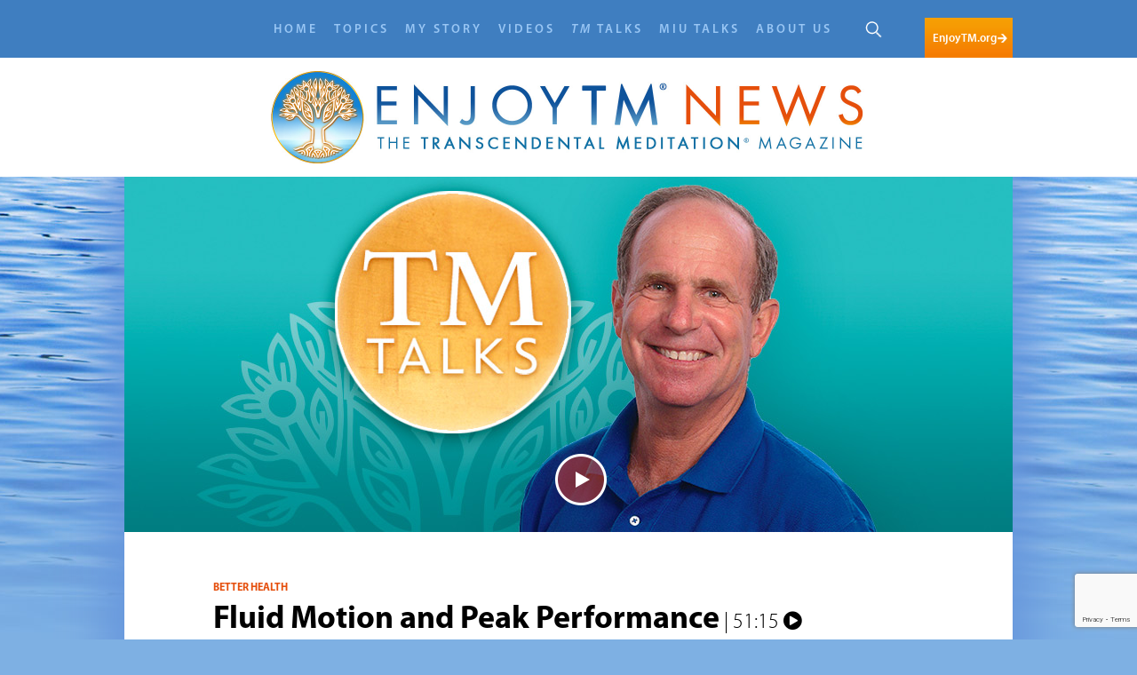

--- FILE ---
content_type: text/html; charset=UTF-8
request_url: https://enjoytmnews.org/tm-talks/fluid-motion-and-peak-performance/
body_size: 59095
content:
<!DOCTYPE html>

<html lang="en-US">

<head>

	<meta http-equiv="Content-Type" content="text/html; charset=UTF-8" />
	<meta name="robots" content="noindex,nofollow">
	<meta name="viewport" content="width=device-width, initial-scale=1, maximum-scale=1">

	<link rel="profile" href="http://gmpg.org/xfn/11" />

	<link rel="pingback" href="https://enjoytmnews.org/xmlrpc.php" />

	<meta name='robots' content='noindex, nofollow' />
<script id="cookieyes" type="text/javascript" src="https://cdn-cookieyes.com/client_data/0f85e946e6d24889bdd8294c/script.js"></script>
	<!-- This site is optimized with the Yoast SEO plugin v26.8 - https://yoast.com/product/yoast-seo-wordpress/ -->
	<title>Fluid Motion and Peak Performance - Enjoy TM News</title>
	<meta property="og:locale" content="en_US" />
	<meta property="og:type" content="article" />
	<meta property="og:title" content="Fluid Motion and Peak Performance - Enjoy TM News" />
	<meta property="og:description" content="Steven Yellin is the developer of The Fluid Motion Factor, a revolutionary training program that allows athletes to achieve peak performance with greater consistency. Yellin&#8217;s company has worked with athletes in seven professional sports. The professional golfers he has worked with have won more than $90 million dollars in prize money and five Major championships...." />
	<meta property="og:url" content="https://enjoytmnews.org/tm-talks/fluid-motion-and-peak-performance/" />
	<meta property="og:site_name" content="Enjoy TM News" />
	<meta property="article:modified_time" content="2024-08-30T14:53:17+00:00" />
	<meta property="og:image" content="https://enjoytmnews.org/wp-content/uploads/2020/10/TM-Talks-BANNER-Steve-Pitt.jpg" />
	<meta property="og:image:width" content="1000" />
	<meta property="og:image:height" content="400" />
	<meta property="og:image:type" content="image/jpeg" />
	<meta name="twitter:card" content="summary_large_image" />
	<meta name="twitter:label1" content="Est. reading time" />
	<meta name="twitter:data1" content="2 minutes" />
	<script type="application/ld+json" class="yoast-schema-graph">{"@context":"https://schema.org","@graph":[{"@type":"WebPage","@id":"https://enjoytmnews.org/tm-talks/fluid-motion-and-peak-performance/","url":"https://enjoytmnews.org/tm-talks/fluid-motion-and-peak-performance/","name":"Fluid Motion and Peak Performance - Enjoy TM News","isPartOf":{"@id":"https://enjoytmnews.org/#website"},"primaryImageOfPage":{"@id":"https://enjoytmnews.org/tm-talks/fluid-motion-and-peak-performance/#primaryimage"},"image":{"@id":"https://enjoytmnews.org/tm-talks/fluid-motion-and-peak-performance/#primaryimage"},"thumbnailUrl":"https://enjoytmnews.org/wp-content/uploads/2020/10/TM-Talks-BANNER-Steve-Pitt.jpg","datePublished":"2020-10-11T21:24:01+00:00","dateModified":"2024-08-30T14:53:17+00:00","breadcrumb":{"@id":"https://enjoytmnews.org/tm-talks/fluid-motion-and-peak-performance/#breadcrumb"},"inLanguage":"en-US","potentialAction":[{"@type":"ReadAction","target":["https://enjoytmnews.org/tm-talks/fluid-motion-and-peak-performance/"]}]},{"@type":"ImageObject","inLanguage":"en-US","@id":"https://enjoytmnews.org/tm-talks/fluid-motion-and-peak-performance/#primaryimage","url":"https://enjoytmnews.org/wp-content/uploads/2020/10/TM-Talks-BANNER-Steve-Pitt.jpg","contentUrl":"https://enjoytmnews.org/wp-content/uploads/2020/10/TM-Talks-BANNER-Steve-Pitt.jpg","width":1000,"height":400},{"@type":"BreadcrumbList","@id":"https://enjoytmnews.org/tm-talks/fluid-motion-and-peak-performance/#breadcrumb","itemListElement":[{"@type":"ListItem","position":1,"name":"Home","item":"https://enjoytmnews.org/"},{"@type":"ListItem","position":2,"name":"TM Talks","item":"https://enjoytmnews.org/tm-talks/"},{"@type":"ListItem","position":3,"name":"Fluid Motion and Peak Performance"}]},{"@type":"WebSite","@id":"https://enjoytmnews.org/#website","url":"https://enjoytmnews.org/","name":"Enjoy TM News","description":"Online magazine for people who practice the TM technique","potentialAction":[{"@type":"SearchAction","target":{"@type":"EntryPoint","urlTemplate":"https://enjoytmnews.org/?s={search_term_string}"},"query-input":{"@type":"PropertyValueSpecification","valueRequired":true,"valueName":"search_term_string"}}],"inLanguage":"en-US"}]}</script>
	<!-- / Yoast SEO plugin. -->


<link rel='dns-prefetch' href='//www.google.com' />
<link href='//hb.wpmucdn.com' rel='preconnect' />
<link rel="alternate" title="oEmbed (JSON)" type="application/json+oembed" href="https://enjoytmnews.org/wp-json/oembed/1.0/embed?url=https%3A%2F%2Fenjoytmnews.org%2Ftm-talks%2Ffluid-motion-and-peak-performance%2F" />
<link rel="alternate" title="oEmbed (XML)" type="text/xml+oembed" href="https://enjoytmnews.org/wp-json/oembed/1.0/embed?url=https%3A%2F%2Fenjoytmnews.org%2Ftm-talks%2Ffluid-motion-and-peak-performance%2F&#038;format=xml" />
<link rel="shortcut icon" href="https://enjoytmnews.org/wp-content/themes/transcend-site/images/favicon.ico?ver=1559890632" />
		<!-- This site uses the Google Analytics by ExactMetrics plugin v8.11.1 - Using Analytics tracking - https://www.exactmetrics.com/ -->
							<script src="//www.googletagmanager.com/gtag/js?id=G-30W1YE1R20"  data-cfasync="false" data-wpfc-render="false" type="text/javascript" async></script>
			<script data-cfasync="false" data-wpfc-render="false" type="text/javascript">
				var em_version = '8.11.1';
				var em_track_user = true;
				var em_no_track_reason = '';
								var ExactMetricsDefaultLocations = {"page_location":"https:\/\/enjoytmnews.org\/tm-talks\/fluid-motion-and-peak-performance\/"};
								if ( typeof ExactMetricsPrivacyGuardFilter === 'function' ) {
					var ExactMetricsLocations = (typeof ExactMetricsExcludeQuery === 'object') ? ExactMetricsPrivacyGuardFilter( ExactMetricsExcludeQuery ) : ExactMetricsPrivacyGuardFilter( ExactMetricsDefaultLocations );
				} else {
					var ExactMetricsLocations = (typeof ExactMetricsExcludeQuery === 'object') ? ExactMetricsExcludeQuery : ExactMetricsDefaultLocations;
				}

								var disableStrs = [
										'ga-disable-G-30W1YE1R20',
									];

				/* Function to detect opted out users */
				function __gtagTrackerIsOptedOut() {
					for (var index = 0; index < disableStrs.length; index++) {
						if (document.cookie.indexOf(disableStrs[index] + '=true') > -1) {
							return true;
						}
					}

					return false;
				}

				/* Disable tracking if the opt-out cookie exists. */
				if (__gtagTrackerIsOptedOut()) {
					for (var index = 0; index < disableStrs.length; index++) {
						window[disableStrs[index]] = true;
					}
				}

				/* Opt-out function */
				function __gtagTrackerOptout() {
					for (var index = 0; index < disableStrs.length; index++) {
						document.cookie = disableStrs[index] + '=true; expires=Thu, 31 Dec 2099 23:59:59 UTC; path=/';
						window[disableStrs[index]] = true;
					}
				}

				if ('undefined' === typeof gaOptout) {
					function gaOptout() {
						__gtagTrackerOptout();
					}
				}
								window.dataLayer = window.dataLayer || [];

				window.ExactMetricsDualTracker = {
					helpers: {},
					trackers: {},
				};
				if (em_track_user) {
					function __gtagDataLayer() {
						dataLayer.push(arguments);
					}

					function __gtagTracker(type, name, parameters) {
						if (!parameters) {
							parameters = {};
						}

						if (parameters.send_to) {
							__gtagDataLayer.apply(null, arguments);
							return;
						}

						if (type === 'event') {
														parameters.send_to = exactmetrics_frontend.v4_id;
							var hookName = name;
							if (typeof parameters['event_category'] !== 'undefined') {
								hookName = parameters['event_category'] + ':' + name;
							}

							if (typeof ExactMetricsDualTracker.trackers[hookName] !== 'undefined') {
								ExactMetricsDualTracker.trackers[hookName](parameters);
							} else {
								__gtagDataLayer('event', name, parameters);
							}
							
						} else {
							__gtagDataLayer.apply(null, arguments);
						}
					}

					__gtagTracker('js', new Date());
					__gtagTracker('set', {
						'developer_id.dNDMyYj': true,
											});
					if ( ExactMetricsLocations.page_location ) {
						__gtagTracker('set', ExactMetricsLocations);
					}
										__gtagTracker('config', 'G-30W1YE1R20', {"forceSSL":"true"} );
										window.gtag = __gtagTracker;										(function () {
						/* https://developers.google.com/analytics/devguides/collection/analyticsjs/ */
						/* ga and __gaTracker compatibility shim. */
						var noopfn = function () {
							return null;
						};
						var newtracker = function () {
							return new Tracker();
						};
						var Tracker = function () {
							return null;
						};
						var p = Tracker.prototype;
						p.get = noopfn;
						p.set = noopfn;
						p.send = function () {
							var args = Array.prototype.slice.call(arguments);
							args.unshift('send');
							__gaTracker.apply(null, args);
						};
						var __gaTracker = function () {
							var len = arguments.length;
							if (len === 0) {
								return;
							}
							var f = arguments[len - 1];
							if (typeof f !== 'object' || f === null || typeof f.hitCallback !== 'function') {
								if ('send' === arguments[0]) {
									var hitConverted, hitObject = false, action;
									if ('event' === arguments[1]) {
										if ('undefined' !== typeof arguments[3]) {
											hitObject = {
												'eventAction': arguments[3],
												'eventCategory': arguments[2],
												'eventLabel': arguments[4],
												'value': arguments[5] ? arguments[5] : 1,
											}
										}
									}
									if ('pageview' === arguments[1]) {
										if ('undefined' !== typeof arguments[2]) {
											hitObject = {
												'eventAction': 'page_view',
												'page_path': arguments[2],
											}
										}
									}
									if (typeof arguments[2] === 'object') {
										hitObject = arguments[2];
									}
									if (typeof arguments[5] === 'object') {
										Object.assign(hitObject, arguments[5]);
									}
									if ('undefined' !== typeof arguments[1].hitType) {
										hitObject = arguments[1];
										if ('pageview' === hitObject.hitType) {
											hitObject.eventAction = 'page_view';
										}
									}
									if (hitObject) {
										action = 'timing' === arguments[1].hitType ? 'timing_complete' : hitObject.eventAction;
										hitConverted = mapArgs(hitObject);
										__gtagTracker('event', action, hitConverted);
									}
								}
								return;
							}

							function mapArgs(args) {
								var arg, hit = {};
								var gaMap = {
									'eventCategory': 'event_category',
									'eventAction': 'event_action',
									'eventLabel': 'event_label',
									'eventValue': 'event_value',
									'nonInteraction': 'non_interaction',
									'timingCategory': 'event_category',
									'timingVar': 'name',
									'timingValue': 'value',
									'timingLabel': 'event_label',
									'page': 'page_path',
									'location': 'page_location',
									'title': 'page_title',
									'referrer' : 'page_referrer',
								};
								for (arg in args) {
																		if (!(!args.hasOwnProperty(arg) || !gaMap.hasOwnProperty(arg))) {
										hit[gaMap[arg]] = args[arg];
									} else {
										hit[arg] = args[arg];
									}
								}
								return hit;
							}

							try {
								f.hitCallback();
							} catch (ex) {
							}
						};
						__gaTracker.create = newtracker;
						__gaTracker.getByName = newtracker;
						__gaTracker.getAll = function () {
							return [];
						};
						__gaTracker.remove = noopfn;
						__gaTracker.loaded = true;
						window['__gaTracker'] = __gaTracker;
					})();
									} else {
										console.log("");
					(function () {
						function __gtagTracker() {
							return null;
						}

						window['__gtagTracker'] = __gtagTracker;
						window['gtag'] = __gtagTracker;
					})();
									}
			</script>
							<!-- / Google Analytics by ExactMetrics -->
		<style id='wp-img-auto-sizes-contain-inline-css' type='text/css'>
img:is([sizes=auto i],[sizes^="auto," i]){contain-intrinsic-size:3000px 1500px}
/*# sourceURL=wp-img-auto-sizes-contain-inline-css */
</style>
<link rel='stylesheet' id='dashicons-css' href='https://enjoytmnews.org/wp-includes/css/dashicons.min.css?ver=6.9' type='text/css' media='all' />
<link rel='stylesheet' id='post-views-counter-frontend-css' href='https://enjoytmnews.org/wp-content/plugins/post-views-counter/css/frontend.css?ver=1.7.3' type='text/css' media='all' />
<style id='wp-emoji-styles-inline-css' type='text/css'>

	img.wp-smiley, img.emoji {
		display: inline !important;
		border: none !important;
		box-shadow: none !important;
		height: 1em !important;
		width: 1em !important;
		margin: 0 0.07em !important;
		vertical-align: -0.1em !important;
		background: none !important;
		padding: 0 !important;
	}
/*# sourceURL=wp-emoji-styles-inline-css */
</style>
<link rel='stylesheet' id='tm-subscription-form-css' href='https://enjoytmnews.org/wp-content/plugins/tm-subscription-form/tm-subscription-form.css?ver=6.9' type='text/css' media='all' />
<link rel='stylesheet' id='theme-fonts-css' href='https://enjoytmnews.org/wp-content/themes/transcend-site/css/fonts.css?ver=1611350241' type='text/css' media='all' />
<link rel='stylesheet' id='theme-font-awesome-css' href='https://enjoytmnews.org/wp-content/themes/transcend-site/css/font-awesome/css/font-awesome.css?ver=1559890683' type='text/css' media='all' />
<link rel='stylesheet' id='theme-magnific-css' href='https://enjoytmnews.org/wp-content/themes/transcend-site/css/magnific-popup.css?ver=1559890625' type='text/css' media='all' />
<link rel='stylesheet' id='theme-styles-css' href='https://enjoytmnews.org/wp-content/themes/transcend-site/style.css?ver=1614878513' type='text/css' media='all' />
<!--n2css--><!--n2js--><script type="text/javascript" src="https://enjoytmnews.org/wp-content/plugins/google-analytics-dashboard-for-wp/assets/js/frontend-gtag.min.js?ver=8.11.1" id="exactmetrics-frontend-script-js" async="async" data-wp-strategy="async"></script>
<script data-cfasync="false" data-wpfc-render="false" type="text/javascript" id='exactmetrics-frontend-script-js-extra'>/* <![CDATA[ */
var exactmetrics_frontend = {"js_events_tracking":"true","download_extensions":"zip,mp3,mpeg,pdf,docx,pptx,xlsx,rar","inbound_paths":"[{\"path\":\"\\\/go\\\/\",\"label\":\"affiliate\"},{\"path\":\"\\\/recommend\\\/\",\"label\":\"affiliate\"}]","home_url":"https:\/\/enjoytmnews.org","hash_tracking":"false","v4_id":"G-30W1YE1R20"};/* ]]> */
</script>
<script type="text/javascript" src="https://enjoytmnews.org/wp-includes/js/jquery/jquery.min.js?ver=3.7.1" id="jquery-core-js"></script>
<script type="text/javascript" src="https://enjoytmnews.org/wp-includes/js/jquery/jquery-migrate.min.js?ver=3.4.1" id="jquery-migrate-js"></script>
<script type="text/javascript" src="https://enjoytmnews.org/wp-content/plugins/tm-subscription-form/tm-subscription-form.js" id="tm-subscription-form-js"></script>
<script type="text/javascript" src="https://enjoytmnews.org/wp-content/themes/transcend-site/js/jquery.magnific-popup.min.js?ver=1559890637" id="theme-magnific-js"></script>
<script type="text/javascript" src="https://enjoytmnews.org/wp-content/themes/transcend-site/js/smoothscroll.js?ver=1559890637" id="theme-smoothscroll-js"></script>
<script type="text/javascript" src="https://enjoytmnews.org/wp-content/themes/transcend-site/js/history.js?ver=1559890637" id="theme-historyjs-js"></script>
<script type="text/javascript" id="theme-functions-js-extra">
/* <![CDATA[ */
var ajaxpagination = {"ajax_url":"https://enjoytmnews.org/wp-admin/admin-ajax.php"};
//# sourceURL=theme-functions-js-extra
/* ]]> */
</script>
<script type="text/javascript" src="https://enjoytmnews.org/wp-content/themes/transcend-site/js/functions.js?ver=1611750432" id="theme-functions-js"></script>
<link rel="https://api.w.org/" href="https://enjoytmnews.org/wp-json/" /><link rel="EditURI" type="application/rsd+xml" title="RSD" href="https://enjoytmnews.org/xmlrpc.php?rsd" />
<meta name="generator" content="WordPress 6.9" />
<link rel='shortlink' href='https://enjoytmnews.org/?p=29331' />
            <script type="text/javascript"><!--
                                function powerpress_pinw(pinw_url){window.open(pinw_url, 'PowerPressPlayer','toolbar=0,status=0,resizable=1,width=460,height=320');	return false;}
                //-->

                // tabnab protection
                window.addEventListener('load', function () {
                    // make all links have rel="noopener noreferrer"
                    document.querySelectorAll('a[target="_blank"]').forEach(link => {
                        link.setAttribute('rel', 'noopener noreferrer');
                    });
                });
            </script>
            <!-- Global site tag (gtag.js) - Google Analytics -->
<script async src="https://www.googletagmanager.com/gtag/js?id=UA-59768037-3"></script>
<script>
  window.dataLayer = window.dataLayer || [];
  function gtag(){dataLayer.push(arguments);}
  gtag('js', new Date());

  gtag('config', 'UA-59768037-3');
</script>
		<style type="text/css" id="wp-custom-css">
			li#field_2_7 {
    display: none;
}
.subscribe, .header-primary .subscribe {
    display: none;
}

.page-id-66 .section.section-secondary .posts:last-child {margin-top: -1px;}

@media screen and (min-width:1024px) {
.header-primary .header-bar {
    padding: 0;
    height: 102px!important;
}
	.header-primary .header-bar .shell {
    padding-top: 50px!important;
}
	}		</style>
		<link rel="stylesheet" href="/wp-content/themes/transcend-site/css/trending.css?v=1.12" type="text/css" />
<link rel="stylesheet" href="/wp-content/themes/transcend-site/css/overrides.css?v=1.3" type="text/css" />
</head>

<body class="wp-singular crb_talk-template-default single single-crb_talk postid-29331 wp-theme-transcend-site">

	<div class="wrapper">

		


		<header class="header header-normal">

			
				<a href="#" class="nav-trigger">

					MENU <span></span>

				</a>

			


			<div class="header-bar">

				<div class="shell">

					

	<div class="subscribe">
		<p><a href="/subscribe/">Subscribe</a></p>
	</div><!-- /.subscribe -->
	<div class="nav-outer">
		<nav class="nav">
			<ul id="menu-main-menu" class="menu"><li id="menu-item-147" class="menu-item menu-item-type-post_type menu-item-object-page menu-item-home menu-item-147"><a href="https://enjoytmnews.org/">Home</a></li>
<li id="menu-item-306" class="menu-item menu-item-type-taxonomy menu-item-object-category current-crb_talk-ancestor menu-item-has-children menu-item-306"><a href="https://enjoytmnews.org/category/topics/">Topics</a>
<ul class="sub-menu">
	<li id="menu-item-313" class="menu-item menu-item-type-taxonomy menu-item-object-category menu-item-313"><a href="https://enjoytmnews.org/category/topics/maharishi/">Maharishi</a></li>
	<li id="menu-item-315" class="menu-item menu-item-type-taxonomy menu-item-object-category menu-item-315"><a href="https://enjoytmnews.org/category/topics/vedic-knowledge/">Vedic Knowledge</a></li>
	<li id="menu-item-311" class="menu-item menu-item-type-taxonomy menu-item-object-category current-crb_talk-ancestor current-menu-parent current-crb_talk-parent menu-item-311"><a href="https://enjoytmnews.org/category/topics/health/">Better Health</a></li>
	<li id="menu-item-309" class="menu-item menu-item-type-taxonomy menu-item-object-category current-crb_talk-ancestor current-menu-parent current-crb_talk-parent menu-item-309"><a href="https://enjoytmnews.org/category/topics/education/">Education</a></li>
	<li id="menu-item-307" class="menu-item menu-item-type-taxonomy menu-item-object-category menu-item-307"><a href="https://enjoytmnews.org/category/topics/business/">Business Success</a></li>
	<li id="menu-item-308" class="menu-item menu-item-type-taxonomy menu-item-object-category menu-item-308"><a href="https://enjoytmnews.org/category/topics/creativity-the-arts/">Creativity &amp; the Arts</a></li>
	<li id="menu-item-314" class="menu-item menu-item-type-taxonomy menu-item-object-category menu-item-314"><a href="https://enjoytmnews.org/category/topics/scientific-research/">Science &amp; Research</a></li>
	<li id="menu-item-310" class="menu-item menu-item-type-taxonomy menu-item-object-category menu-item-310"><a href="https://enjoytmnews.org/category/topics/growth-of-consciousness/">Personal Growth</a></li>
	<li id="menu-item-2631" class="menu-item menu-item-type-taxonomy menu-item-object-category menu-item-2631"><a href="https://enjoytmnews.org/category/topics/tm-in-the-news-topics/"><I>TM</i> in the News</a></li>
	<li id="menu-item-312" class="menu-item menu-item-type-taxonomy menu-item-object-category menu-item-312"><a href="https://enjoytmnews.org/category/topics/helping-others/">Helping Others</a></li>
	<li id="menu-item-1802" class="menu-item menu-item-type-taxonomy menu-item-object-category menu-item-1802"><a href="https://enjoytmnews.org/category/topics/related-programs/">Related Programs</a></li>
</ul>
</li>
<li id="menu-item-158" class="menu-item menu-item-type-post_type menu-item-object-page menu-item-has-children menu-item-158"><a href="https://enjoytmnews.org/my-story/">My Story</a>
<ul class="sub-menu">
	<li id="menu-item-247" class="menu-item menu-item-type-taxonomy menu-item-object-crb_story_category menu-item-247"><a href="https://enjoytmnews.org/story-category/quick-quotes/">Quick Quotes</a></li>
	<li id="menu-item-248" class="menu-item menu-item-type-taxonomy menu-item-object-crb_story_category menu-item-248"><a href="https://enjoytmnews.org/story-category/short-notes/">Short Notes</a></li>
	<li id="menu-item-3846" class="menu-item menu-item-type-custom menu-item-object-custom menu-item-3846"><a href="https://enjoytmnews.org/story-category/full-stories/">Full Stories</a></li>
	<li id="menu-item-1793" class="menu-item menu-item-type-post_type menu-item-object-page menu-item-1793"><a href="https://enjoytmnews.org/share-your-story/">Share Your Story</a></li>
	<li id="menu-item-3926" class="empty menu-item menu-item-type-custom menu-item-object-custom menu-item-3926"><a href="#">empty</a></li>
	<li id="menu-item-3841" class="menu-item menu-item-type-taxonomy menu-item-object-crb_story_topic menu-item-3841"><a href="https://enjoytmnews.org/story-topic/happiness/">Happiness</a></li>
	<li id="menu-item-3838" class="menu-item menu-item-type-taxonomy menu-item-object-crb_story_topic menu-item-3838"><a href="https://enjoytmnews.org/story-topic/personal-growth/">Personal Growth</a></li>
	<li id="menu-item-3839" class="menu-item menu-item-type-taxonomy menu-item-object-crb_story_topic menu-item-3839"><a href="https://enjoytmnews.org/story-topic/better-health/">Better Health</a></li>
	<li id="menu-item-3844" class="menu-item menu-item-type-taxonomy menu-item-object-crb_story_topic menu-item-3844"><a href="https://enjoytmnews.org/story-topic/education/">Education</a></li>
	<li id="menu-item-3843" class="menu-item menu-item-type-taxonomy menu-item-object-crb_story_topic menu-item-3843"><a href="https://enjoytmnews.org/story-topic/business-success/">Business Success</a></li>
	<li id="menu-item-3837" class="menu-item menu-item-type-taxonomy menu-item-object-crb_story_topic menu-item-3837"><a href="https://enjoytmnews.org/story-topic/creativity-the-arts/">Creativity &amp; the Arts</a></li>
	<li id="menu-item-3842" class="menu-item menu-item-type-taxonomy menu-item-object-crb_story_topic menu-item-3842"><a href="https://enjoytmnews.org/story-topic/helping-others/">Helping Others</a></li>
</ul>
</li>
<li id="menu-item-316" class="menu-item menu-item-type-taxonomy menu-item-object-category current-crb_talk-ancestor menu-item-has-children menu-item-316"><a href="https://enjoytmnews.org/category/videos/">Videos</a>
<ul class="sub-menu">
	<li id="menu-item-323" class="menu-item menu-item-type-taxonomy menu-item-object-category menu-item-323"><a href="https://enjoytmnews.org/category/videos/maharishi-videos/">Maharishi</a></li>
	<li id="menu-item-325" class="menu-item menu-item-type-taxonomy menu-item-object-category menu-item-325"><a href="https://enjoytmnews.org/category/videos/vedic-knowledge-videos/">Vedic Knowledge</a></li>
	<li id="menu-item-321" class="menu-item menu-item-type-taxonomy menu-item-object-category current-crb_talk-ancestor current-menu-parent current-crb_talk-parent menu-item-321"><a href="https://enjoytmnews.org/category/videos/health-videos/">Better Health</a></li>
	<li id="menu-item-319" class="menu-item menu-item-type-taxonomy menu-item-object-category current-crb_talk-ancestor current-menu-parent current-crb_talk-parent menu-item-319"><a href="https://enjoytmnews.org/category/videos/education-videos/">Education</a></li>
	<li id="menu-item-317" class="menu-item menu-item-type-taxonomy menu-item-object-category menu-item-317"><a href="https://enjoytmnews.org/category/videos/business-videos/">Business Success</a></li>
	<li id="menu-item-318" class="menu-item menu-item-type-taxonomy menu-item-object-category menu-item-318"><a href="https://enjoytmnews.org/category/videos/creativity-the-arts-videos/">Creativity &amp; the Arts</a></li>
	<li id="menu-item-324" class="menu-item menu-item-type-taxonomy menu-item-object-category menu-item-324"><a href="https://enjoytmnews.org/category/videos/scientific-research-videos/">Science &amp; Research</a></li>
	<li id="menu-item-320" class="menu-item menu-item-type-taxonomy menu-item-object-category menu-item-320"><a href="https://enjoytmnews.org/category/videos/growth-of-consciousness-videos/">Personal Growth</a></li>
	<li id="menu-item-26353" class="menu-item menu-item-type-taxonomy menu-item-object-category menu-item-26353"><a href="https://enjoytmnews.org/category/videos/tm-in-the-news-videos/"><I>TM</i> in the News</a></li>
	<li id="menu-item-322" class="menu-item menu-item-type-taxonomy menu-item-object-category menu-item-322"><a href="https://enjoytmnews.org/category/videos/helping-others-videos/">Helping Others</a></li>
	<li id="menu-item-26354" class="menu-item menu-item-type-taxonomy menu-item-object-category menu-item-26354"><a href="https://enjoytmnews.org/category/videos/related-programs-videos/">Related Programs</a></li>
</ul>
</li>
<li id="menu-item-27917" class="menu-item menu-item-type-post_type_archive menu-item-object-crb_talk menu-item-27917"><a href="https://enjoytmnews.org/tm-talks/"><I>TM</i> Talks</a></li>
<li id="menu-item-29299" class="menu-item menu-item-type-post_type_archive menu-item-object-crb_miu_talk menu-item-29299"><a href="https://enjoytmnews.org/miu-talks/">MIU Talks</a></li>
<li id="menu-item-30639" class="menu-item menu-item-type-post_type menu-item-object-page menu-item-has-children menu-item-30639"><a href="https://enjoytmnews.org/maharishi-mahesh-yogi-tm-founder/">About Us</a>
<ul class="sub-menu">
	<li id="menu-item-27896" class="menu-item menu-item-type-post_type menu-item-object-page menu-item-27896"><a href="https://enjoytmnews.org/maharishi-mahesh-yogi-tm-founder/">Maharishi Mahesh Yogi, <I>TM</i>  Founder</a></li>
	<li id="menu-item-27897" class="menu-item menu-item-type-post_type menu-item-object-page menu-item-27897"><a href="https://enjoytmnews.org/dr-tony-nader-head-intl-tm-organizations/">Dr. Tony Nader, Head, Int&#8217;l <i>TM</I> Organizations</a></li>
	<li id="menu-item-27898" class="menu-item menu-item-type-post_type menu-item-object-page menu-item-27898"><a href="https://enjoytmnews.org/about-enjoy-tm-news/"><i><span style="font-weight: 600;">Enjoy</span> TM <span style="font-weight: 600;">News</span></i></a></li>
	<li id="menu-item-27899" class="menu-item menu-item-type-post_type menu-item-object-page menu-item-27899"><a href="https://enjoytmnews.org/transcendental-meditation/"><i>TM</i> Technique</a></li>
	<li id="menu-item-27900" class="menu-item menu-item-type-post_type menu-item-object-page menu-item-27900"><a href="https://enjoytmnews.org/contact-us/">Contact Us</a></li>
</ul>
</li>
</ul>		</nav><!-- /.nav -->

		<div class="header-search">
			<form action="https://enjoytmnews.org/" class="search-form" method="get" role="search"> 
	<label>
		<span class="screen-reader-text">Search for:</span> 

		<input type="text" title="Search for:" name="s" value="" id="s" placeholder="Enter your search term..." class="search-field header-search-input" /> 
	</label>

	<input type="submit" value="Search" class="header-search-submit search-submit screen-reader-text" />

	<span class="header-icon-search"></span>
</form>		</div>
	</div>

							<a href="http://enjoytm.org" class="header-btn" target="_blank">

								EnjoyTM.org<i class='icon icon-right'>Icon Right</i>
							</a>

						
				</div><!-- /.shell -->

			</div><!-- /.header-bar -->



			
<div class="header-content">
	<div class="shell">
		<a href="https://enjoytmnews.org/" class="logo">
			<img width="672" height="104" src="https://enjoytmnews.org/wp-content/uploads/2018/04/enjoy-tm-news-LOGO3.jpg" class="attachment-logo size-logo" alt="" decoding="async" fetchpriority="high" srcset="https://enjoytmnews.org/wp-content/uploads/2018/04/enjoy-tm-news-LOGO3.jpg 672w, https://enjoytmnews.org/wp-content/uploads/2018/04/enjoy-tm-news-LOGO3-300x46.jpg 300w, https://enjoytmnews.org/wp-content/uploads/2018/04/enjoy-tm-news-LOGO3-301x47.jpg 301w, https://enjoytmnews.org/wp-content/uploads/2018/04/enjoy-tm-news-LOGO3-175x27.jpg 175w, https://enjoytmnews.org/wp-content/uploads/2018/04/enjoy-tm-news-LOGO3-136x21.jpg 136w" sizes="(max-width: 672px) 100vw, 672px" />		</a><!-- /.header -->
	</div><!-- /.shell -->
</div><!-- /.header-content -->


		</header><!-- /.header -->



		<div class="container">

			<div class="shell">
	

	<div class="intro">
					<div class="feature-inner">
				
				<a href="https://vimeo.com/468748347" class="popup-youtube"> </a>
								
				<div class="video-second">
					<img width="1000" height="400" src="https://enjoytmnews.org/wp-content/uploads/2020/10/TM-Talks-BANNER-Steve-Pitt.jpg" class="attachment-post-intro size-post-intro wp-post-image" alt="" decoding="async" srcset="https://enjoytmnews.org/wp-content/uploads/2020/10/TM-Talks-BANNER-Steve-Pitt.jpg 1000w, https://enjoytmnews.org/wp-content/uploads/2020/10/TM-Talks-BANNER-Steve-Pitt-300x120.jpg 300w, https://enjoytmnews.org/wp-content/uploads/2020/10/TM-Talks-BANNER-Steve-Pitt-768x307.jpg 768w, https://enjoytmnews.org/wp-content/uploads/2020/10/TM-Talks-BANNER-Steve-Pitt-301x120.jpg 301w, https://enjoytmnews.org/wp-content/uploads/2020/10/TM-Talks-BANNER-Steve-Pitt-175x70.jpg 175w, https://enjoytmnews.org/wp-content/uploads/2020/10/TM-Talks-BANNER-Steve-Pitt-136x54.jpg 136w" sizes="(max-width: 1000px) 100vw, 1000px" />				</div><!-- /.video -->
			</div><!-- /.feature-inner -->
			</div><!-- /.intro -->

<div class="container-inner container-inner-quaternary">
	<div class="section-story">
		<div class="article">
			<div class="article-head">
				<h5>Better Health</h5>
				<h2>Fluid Motion and Peak Performance<span> | 51:15<a href="https://vimeo.com/468748347" class="popup-youtube"> <i class="fa fa-play-circle" aria-hidden="true"></i></a></span></h2><h3>A conversation with revolutionary sports coach Steven Yellin</h3>				
									<p>
						By Harbour Fraser Hodder 
					</p>
							</div><!-- /.article-head -->

			<div class="article-body">
				<div class="article-entry">
					<p><span class="enlarge">S</span>teven Yellin is the developer of The Fluid Motion Factor, a revolutionary training program that allows athletes to achieve peak performance with greater consistency. Yellin&#8217;s company has worked with athletes in seven professional sports.</p>
<p>The professional golfers he has worked with have won more than $90 million dollars in prize money and five Major championships. Yellin has also worked with the French Olympic women&#8217;s golf team, the Danish national golf team, and the 2016 University of Washington women’s national NCAA championship golf team.</p>
<p>He is the author of <em>The 7 Secrets of World Class Athletes</em>, <em>The Fluid Motion Factor</em>, and his latest book, <em>Simplicity: The Fluid Motion Factor Golf Program</em>.</p>
<p>Yellin discusses how professional and collegiate athletes are learning to be more consistent, and the role the TM technique plays in helping them gain the experience of uninterrupted &#8220;frictionless flow.&#8221;</p>
<p>Mario Orsatti, the host of <em>TM</em> Talks and Executive Director of the Center for Health and Wellness, a division of the David Lynch Foundation, interviewed Yellin on <strong>October 11, 2020.</strong></p>
<p><b><a class="popup-youtube" href="https://vimeo.com/468748347" target="_blank" rel="noopener noreferrer"> <i class="fa fa-play-circle" style="font-size: 20px; color: red;"></i> Watch the conversation with Steven Yellin (51:15)</a></b></p>
<blockquote><p>Yellin discusses how professional and collegiate athletes are learning to be more consistent, and the role the TM technique plays in helping gain the experience of uninterrupted &#8220;frictionless flow.&#8221;</p></blockquote>
<h4><span style="color: #ff0000;">About <em>TM</em> Talks</span></h4>
<p><em>TM</em> Talks is a weekly series of LIVE webinars, on personal development and the growth of higher states of consciousness, <strong>every Sunday at 5:00 p.m. Eastern</strong>. Connection details below.</p>
<p>If you can&#8217;t watch the livestream, visit <a href="https://enjoytmnews.org/story-topic/tm-talks/" target="_blank" rel="noopener noreferrer"><strong><em>TM</em> Talks</strong> </a>for videos of all broadcasts.</p>
<p>For a schedule of all upcoming online events, including <em>TM</em> Talks, visit <a href="https://enjoytm.org/events/online-events" target="_blank" rel="noopener noreferrer"><strong>TMEvents.org ►</strong></a></p>
<h4><span style="color: #ff0000;">How to Connect</span></h4>
<p>For best results and video, download the Zoom app to your smartphone, tablet, or computer, then click on this link: <a href="https://zoom.us/j/177174913" target="_blank" rel="noopener noreferrer"><strong>https://zoom.us/j/177174913</strong></a>. (You will be prompted to install Zoom if it isn’t already on your device.) To join the meeting, enter your email address and name at the prompt.</p>
<p>If you prefer to call in for audio only, dial <strong>929-205-6099</strong> or <strong>253-215-8782</strong>, then enter the Meeting ID<strong> 177-174-913#</strong>.</p>
<p>&nbsp;</p>
<div class="article-actions">
	<div class="socials">
		<div class="feature-actions">
	<span class="likes">
		<strong>
			0 
		</strong>
		
		<span>LIKES</span>
	</span>

	<a href="#" class="like-this " data-post-id="29331">I like this</a>
</div><!-- /.feature-actions -->

	</div><!-- /.socials -->
</div><!--<div class="trending apr2021 three">
<p><a href="https://enjoy.tm.org/group/guest/video-library-detail?p_p_state=normal&p_p_auth=LZFw8oSa&p_p_lifecycle=0&_115_redirect=https://enjoy.tm.org/group/guest/video-library-detail?p_p_id=101_INSTANCE_q072FL2HrLiL&p_p_lifecycle=0&p_p_state=normal&p_p_mode=view&p_p_col_id=column-2&p_p_col_pos=1&p_p_col_count=2&_115_urlTitle=gaining-the-support-of-all-the-laws-of-nature&p_p_id=115&_115_struts_action=/blogs_aggregator/view_entry&p_p_mode=view" target="_blank"><span class="tr">Trending Video</span>
Gaining the Support of <br>All the Laws of Nature <span class="tm">| 26:26</span>
<span class="sub">MAHARISHI MAHESH YOGI</span></a></p>
<a class="photo" href="https://enjoy.tm.org/group/guest/video-library-detail?p_p_state=normal&p_p_auth=LZFw8oSa&p_p_lifecycle=0&_115_redirect=https://enjoy.tm.org/group/guest/video-library-detail?p_p_id=101_INSTANCE_q072FL2HrLiL&p_p_lifecycle=0&p_p_state=normal&p_p_mode=view&p_p_col_id=column-2&p_p_col_pos=1&p_p_col_count=2&_115_urlTitle=gaining-the-support-of-all-the-laws-of-nature&p_p_id=115&_115_struts_action=/blogs_aggregator/view_entry&p_p_mode=view" target="_blank"><img src="/images/2021_04_trending_photo.jpg" alt="Photo"/></a> 
</div>-->
				</div><!-- /.article-entry -->
			</div><!-- /.article-body -->
		</div><!-- /.article -->
		</div>

	<section class="section-comments" id="comments">

						<h3>Comments</h3>
				<div id="respond" class="comment-respond">
		<h3 id="reply-title" class="comment-reply-title">Leave a Reply <small><a rel="nofollow" id="cancel-comment-reply-link" href="/tm-talks/fluid-motion-and-peak-performance/#respond" style="display:none;">Cancel Reply</a></small></h3><form action="https://enjoytmnews.org/wp-comments-post.php" method="post" id="commentform" class="comment-form"><p class="comment-notes"><span id="email-notes">Your email address will not be published.</span> <span class="required-field-message">Required fields are marked <span class="required">*</span></span></p><p class="comment-form-comment"><label for="comment">Leave a Comment</label><textarea id="comment" name="comment" cols="45" rows="8" aria-required="true"></textarea></p><p class="comment-text"><strong>Thank you for your submission.</strong><br>We'll notify you via email when your comment has been approved. Comments may be edited. If you would like to be notified of responses to your comment, check <span class="comment-notify-me"><strong>Yes</strong><input type="checkbox" name="notify_me" id="notify_me"></span></p><p>REQUIRED FIELDS ARE MARKED * (Your email address will not be published.)</p><p class="comment-form-author">
			<label for="author">Name*</label>
			<input id="author" name="author" type="text" placeholder="(required)" value="" size="30" aria-required='true' />
		</p>
<p class="comment-form-email">
			<label for="email">Email*</label>
			<input id="email" name="email" type="email" placeholder="(required)" value="" size="30" aria-required='true' />
		</p>
<input type="hidden" name="g-recaptcha-response" class="agr-recaptcha-response" value="" /><script>
                function wpcaptcha_captcha(){
                    grecaptcha.execute("6LdSd48pAAAAABf_O1yFCaI88sMeguQk3nnbCa_-", {action: "submit"}).then(function(token) {
                        var captchas = document.querySelectorAll(".agr-recaptcha-response");
                        captchas.forEach(function(captcha) {
                            captcha.value = token;
                        });
                    });
                }
                </script><script src='https://www.google.com/recaptcha/api.js?onload=wpcaptcha_captcha&render=6LdSd48pAAAAABf_O1yFCaI88sMeguQk3nnbCa_-&ver=1.31' id='wpcaptcha-recaptcha-js'></script><p class="comment-copyright">By clicking POST COMMENT you agree to our <a href="https://enjoytmnews.org/privacy-policy/" target="_blank" >Privacy Policy</a> and give consent to publish your comments to Maharishi Foundation USA, Inc.—the copyright owner for EnjoyTMNews.org (ETMN) content—and to its licensees and assignees of ETMN content in the U.S. and other countries, who are engaged in teaching and promoting the Transcendental Meditation technique.</p><p class="form-submit"><input name="submit" type="submit" id="submit" class="submit" value="Post Comment" /> <input type='hidden' name='comment_post_ID' value='29331' id='comment_post_ID' />
<input type='hidden' name='comment_parent' id='comment_parent' value='0' />
</p><p style="display: none;"><input type="hidden" id="akismet_comment_nonce" name="akismet_comment_nonce" value="0525297a95" /></p><p style="display: none !important;" class="akismet-fields-container" data-prefix="ak_"><label>&#916;<textarea name="ak_hp_textarea" cols="45" rows="8" maxlength="100"></textarea></label><input type="hidden" id="ak_js_1" name="ak_js" value="147"/><script>document.getElementById( "ak_js_1" ).setAttribute( "value", ( new Date() ).getTime() );</script></p></form>	</div><!-- #respond -->
		

	<div class="section section-recommended">
					<h3>you may also like</h3>
		
		<div class="features features-tertiary">
							
				<div class="feature">
					<h5>Business Success</h5>					
											<a target="_self" href="https://enjoytmnews.org/tm-talks/be-an-ideal-leader-in-your-professional-and-personal-life-2/">
															<span class="video video-related"></span>
							
							<img width="550" height="400" src="https://enjoytmnews.org/wp-content/uploads/2020/08/TM-Talks-BANNER-David-Bishop-550x400.jpg" class="attachment-archive-image-new size-archive-image-new" alt="" decoding="async" loading="lazy" />						</a>
											<h4>
							<a target="_self" href="https://enjoytmnews.org/tm-talks/be-an-ideal-leader-in-your-professional-and-personal-life-2/">
								Be an Ideal Leader in Your Professional and Personal Life<span> | 49:00<a href="https://vimeo.com/452697504" class="popup-youtube"> <i class="fa fa-play-circle" aria-hidden="true"></i></a></span>							</a>
						</h4>
					
					<p><strong>David Bishop,</strong> was president of Sony Pictures Home Entertainment and MGM Home Entertainment. An inductee of <em>Variety’</em>s Hall of Fame, he now develops leaders at Netflix, Amazon, and Google as president of The David Bishop Group. A 40-year TM practitioner, he shares how to grow one's leadership qualities.</p>
				</div>
							
				<div class="feature">
					<h5>The Arts</h5>					
											<a target="_self" href="https://enjoytmnews.org/tm-talks/achieving-and-maintaining-peak-performance/">
															<span class="video video-related"></span>
							
							<img width="550" height="400" src="https://enjoytmnews.org/wp-content/uploads/2020/04/TM-Talks-BANNER-550x400.jpg" class="attachment-archive-image-new size-archive-image-new" alt="" decoding="async" loading="lazy" />						</a>
											<h4>
							<a target="_self" href="https://enjoytmnews.org/tm-talks/achieving-and-maintaining-peak-performance/">
								Achieving and Maintaining Peak Performance<span> | 48:18<a href="https://vimeo.com/413299491" class="popup-youtube"> <i class="fa fa-play-circle" aria-hidden="true"></i></a></span>							</a>
						</h4>
					
					<p><strong>Sharon Isbin</strong>, "the preeminent guitarist of our time," is a multiple GRAMMY winner, with 30+ best-selling records, who has soloed with 200 orchestras and performed in the Oscar-winning <em>The Departed</em> and at the White House for President Obama. A TM practitioner since age 17, she discusses how her practice has influenced her music, career, and recordings. This encore episode first aired on April 26, 2020.</p>
				</div>
							
				<div class="feature">
					<h5>Business Success</h5>					
											<a target="_self" href="https://enjoytmnews.org/tm-talks/step-into-your-strongest-self/">
															<span class="video video-related"></span>
							
							<img width="550" height="400" src="https://enjoytmnews.org/wp-content/uploads/2020/09/TM-Talks-BANNER-Heathere-Evans-550x400.jpg" class="attachment-archive-image-new size-archive-image-new" alt="" decoding="async" loading="lazy" />						</a>
											<h4>
							<a target="_self" href="https://enjoytmnews.org/tm-talks/step-into-your-strongest-self/">
								Step into Your Strongest Self<span> | 54:28<a href="https://vimeo.com/456366094" class="popup-youtube"> <i class="fa fa-play-circle" aria-hidden="true"></i></a></span>							</a>
						</h4>
					
					<p><strong>Heathere Evans,</strong> award-winning certified coach, consultant, and “Washington PR Woman of the Year,” has a revolutionary approach to leadership development to help clients be more empowered, successful, and inspired. She discusses how the TM technique helps us step into our strongest selves in any situation.</p>
				</div>
							
				<div class="feature">
					<h5>Better Health</h5>					
											<a target="_self" href="https://enjoytmnews.org/miu-talks/secrets-of-emotional-balance-10-ways-to-even-out-your-emotions-in-uneven-times/">
															<span class="video video-related"></span>
							
							<img width="550" height="400" src="https://enjoytmnews.org/wp-content/uploads/2020/09/NCC-Seminar-THUMBNAILNancy-Lonsdorf-550x400.jpg" class="attachment-archive-image-new size-archive-image-new" alt="" decoding="async" loading="lazy" />						</a>
											<h4>
							<a target="_self" href="https://enjoytmnews.org/miu-talks/secrets-of-emotional-balance-10-ways-to-even-out-your-emotions-in-uneven-times/">
								Secrets of Emotional Balance: 10 Ways to Even Out Your Emotions in Uneven Times<span> | 1:13:10<a href="https://vimeo.com/461546588" class="popup-youtube"> <i class="fa fa-play-circle" aria-hidden="true"></i></a></span>							</a>
						</h4>
					
					<p><strong>Nancy Lonsdorf, M.D.,</strong> one of the nation’s most prominent Ayurvedic doctors, shares 3 paths to emotional balance, 5 proven ways to boost your bliss, how to know your emotional “type,” and key tips for you.</p>
				</div>
					</div><!-- /.features -->
	</div>	
	
	</div>					<footer class="footer">
						<div class="footer-content">
							<div class="footer-cols cols">
	
						<div class="col col-size1">
				<ul class = "no"><li id="menu-item-230" class="no-link menu-item menu-item-type-post_type menu-item-object-page menu-item-230"><a href="https://enjoytmnews.org/about-enjoy-tm-news/">About Us</a></li>
<li id="menu-item-194" class="menu-item menu-item-type-post_type menu-item-object-page menu-item-194"><a href="https://enjoytmnews.org/maharishi-mahesh-yogi-tm-founder/">Maharishi Mahesh Yogi, <em>TM</em> Founder</a></li>
<li id="menu-item-30637" class="menu-item menu-item-type-post_type menu-item-object-page menu-item-30637"><a href="https://enjoytmnews.org/dr-tony-nader-head-intl-tm-organizations/">Dr. Tony Nader, Head, Int’l <em>TM</em> Organizations</a></li>
<li id="menu-item-196" class="menu-item menu-item-type-post_type menu-item-object-page menu-item-196"><a href="https://enjoytmnews.org/about-enjoy-tm-news/"><i>Enjoy <b>TM</b> News</i></a></li>
<li id="menu-item-27908" class="menu-item menu-item-type-post_type menu-item-object-page menu-item-27908"><a href="https://enjoytmnews.org/transcendental-meditation/"><i>TM</i> Technique</a></li>
<li id="menu-item-3833" class="menu-item menu-item-type-post_type menu-item-object-page menu-item-3833"><a href="https://enjoytmnews.org/share-your-story/">Share Your Story</a></li>
<li id="menu-item-197" class="menu-item menu-item-type-post_type menu-item-object-page menu-item-197"><a href="https://enjoytmnews.org/contact-us/">Contact Us</a></li>
<li id="menu-item-17049" class="menu-item menu-item-type-post_type menu-item-object-page menu-item-privacy-policy menu-item-17049"><a rel="privacy-policy" href="https://enjoytmnews.org/privacy-policy/">Privacy Policy</a></li>
</ul>			</div><!-- /.col col-size1 -->	
								<div class="col col-size2">
				<ul class = "no"><li id="menu-item-199" class="no-link menu-item menu-item-type-custom menu-item-object-custom menu-item-199"><a href="#">Affiliated Organizations</a></li>
<li id="menu-item-200" class="menu-item menu-item-type-custom menu-item-object-custom menu-item-200"><a target="_blank" href="https://www.miu.edu">Maharishi International University (<i>formerly</i> Maharishi University of Management)</a></li>
<li id="menu-item-201" class="menu-item menu-item-type-custom menu-item-object-custom menu-item-201"><a target="_blank" href="https://maharishischool.org">Maharishi School</a></li>
<li id="menu-item-202" class="menu-item menu-item-type-custom menu-item-object-custom menu-item-202"><a target="_blank" href="https://www.davidlynchfoundation.org">David Lynch Foundation</a></li>
<li id="menu-item-21364" class="menu-item menu-item-type-custom menu-item-object-custom menu-item-21364"><a href="https://maharishi-ayurveda.us">Maharishi AyurVeda</a></li>
<li id="menu-item-205" class="menu-item menu-item-type-custom menu-item-object-custom menu-item-205"><a target="_blank" href="http://www.tm.org/healthpro/">TM Health Professionals Program</a></li>
<li id="menu-item-203" class="menu-item menu-item-type-custom menu-item-object-custom menu-item-203"><a target="_blank" href="https://enjoytmnews.org/all-natural-ayurvedic-herbal-supplements-to-promote-health-and-consciousness/">Maharishi AyurVeda Products</a></li>
<li id="menu-item-204" class="menu-item menu-item-type-custom menu-item-object-custom menu-item-204"><a target="_blank" href="http://www.maharishivastu.org/">Maharishi Vastu Architecture</a></li>
</ul>			</div><!-- /.col col-size1 -->	
								<div class="col col-size3">
				<ul class = "no"><li id="menu-item-206" class="no-link menu-item menu-item-type-custom menu-item-object-custom menu-item-206"><a target="_blank" href="#">Resources for Meditators</a></li>
<li id="menu-item-207" class="menu-item menu-item-type-custom menu-item-object-custom menu-item-207"><a target="_blank" href="http://enjoy.tm.org/prelogin">Enjoy <b>TM</b> USA</a></li>
<li id="menu-item-28640" class="menu-item menu-item-type-custom menu-item-object-custom menu-item-28640"><a href="https://enjoy.tm.org/online-events">TMEvents.org</a></li>
<li id="menu-item-22226" class="menu-item menu-item-type-custom menu-item-object-custom menu-item-22226"><a href="https://tmretreats.org"><i>TM</i> Retreats</a></li>
<li id="menu-item-210" class="menu-item menu-item-type-custom menu-item-object-custom menu-item-210"><a target="_blank" href="http://www.tm.org/friends/">Friends of the <i>TM</i> Program</a></li>
<li id="menu-item-216" class="menu-item menu-item-type-custom menu-item-object-custom menu-item-216"><a target="_blank" href="https://enjoytm.org/tm-teacher-training-course-ttc/"><i>TM</i> Teacher Training Course</a></li>
<li id="menu-item-208" class="menu-item menu-item-type-custom menu-item-object-custom menu-item-208"><a target="_blank" href="http://www.tmbusiness.org/">Center for Leadership Performance</a></li>
<li id="menu-item-209" class="menu-item menu-item-type-custom menu-item-object-custom menu-item-209"><a target="_blank" href="https://www.davidlynchfoundation.org">David Lynch Foundation</a></li>
<li id="menu-item-212" class="padding-top menu-item menu-item-type-custom menu-item-object-custom menu-item-212"><a target="_blank" href="https://tmforveterans.org/%20"><i>TM</i> for Veterans</a></li>
<li id="menu-item-215" class="menu-item menu-item-type-custom menu-item-object-custom menu-item-215"><a target="_blank" href="https://www.davidlynchfoundation.org/veterans.html">Veterans 21 to None</a></li>
</ul>			</div><!-- /.col col-size1 -->	
			</div><!-- /.footer-cols -->	

	<div class="copyright">
		<p>© 2026. Maharishi Foundation USA, Inc., a non-profit educational organization. All rights reserved.</p>
<p>The following are protected trademarks and are used in the United States under license or with permission: Transcendental Meditation®, TM®, TM-Sidhi®, Maharishi®, Maharishi AyurVeda®, Maharishi University of Management®, Yogic Flying®, Maharishi Vastu®, Fortune-Creating®, Consciousness-Based, David Lynch Foundation, Maharishi International University, Maharishi Light Technology with Gems, Maharishi Vedic Approach to Health, Maharishi Vedic Vibration Technology, and Maharishi Yoga.</p>
<p><strong><a class="popup-legal" href="https://enjoytmnews.org/legal.php" target="_blank" rel="noopener">Please refer to Conditions of Use for further legal details concerning copyright and trademark protection</a></strong>. Your continued use of this website constitutes acceptance of these Conditions of Use.</p>
	</div><!-- /.copyright -->
						</div><!-- /.footer-content -->
					</footer><!-- /.footer -->
				</div><!-- /.shell -->
			</div><!-- /.container -->
		</div><!-- /.wrapper -->
			
					<div class="popups">
				<div id="subscribe-modal" class="white-popup mfp-hide">
					<p>Thank you for subscribing to <em>Enjoy <span style="font-weight: 600;">TM</span> News</em>! Each month you will receive an email announcing the new issue. Meanwhile, feel free to browse through our LATEST or POPULAR tabs on the homepage. Enjoy!</p>
				</div>
			</div><!-- /.popups -->	
				<script type="speculationrules">
{"prefetch":[{"source":"document","where":{"and":[{"href_matches":"/*"},{"not":{"href_matches":["/wp-*.php","/wp-admin/*","/wp-content/uploads/*","/wp-content/*","/wp-content/plugins/*","/wp-content/themes/transcend-site/*","/*\\?(.+)"]}},{"not":{"selector_matches":"a[rel~=\"nofollow\"]"}},{"not":{"selector_matches":".no-prefetch, .no-prefetch a"}}]},"eagerness":"conservative"}]}
</script>

			<script type="text/javascript">
				var _paq = _paq || [];
					_paq.push(['setCustomDimension', 1, '{"ID":16,"name":"Harbour Fraser Hodder","avatar":"b7edc09a05dab50e6aa696c5dcad7431"}']);
				_paq.push(['trackPageView']);
								(function () {
					var u = "https://analytics1.wpmudev.com/";
					_paq.push(['setTrackerUrl', u + 'track/']);
					_paq.push(['setSiteId', '20867']);
					var d   = document, g = d.createElement('script'), s = d.getElementsByTagName('script')[0];
					g.type  = 'text/javascript';
					g.async = true;
					g.defer = true;
					g.src   = 'https://analytics.wpmucdn.com/matomo.js';
					s.parentNode.insertBefore(g, s);
				})();
			</script>
			<script>
/**
* Function that tracks a click on an outbound link in Analytics.
* This function takes a valid URL string as an argument, and uses that URL string
* as the event label. Setting the transport method to 'beacon' lets the hit be sent
* using 'navigator.sendBeacon' in browser that support it.
*/
var trackOutboundLink = function(url) {
   ga('send', 'event', 'outbound', 'click', url, {
     'transport': 'beacon',
     'hitCallback': function(){document.location = url;}
   });
}
</script>
<script type="text/javascript" src="/wp-content/themes/transcend-site/js/jquery-1.8.3.min.js"></script>
<script type="text/javascript" src="/wp-content/themes/transcend-site/js/jquery.accordion.js"></script>
<script type="text/javascript" src="/wp-content/themes/transcend-site/js/accordion.js"></script>
<script type="text/javascript" src="https://enjoytmnews.org/wp-includes/js/comment-reply.min.js?ver=6.9" id="comment-reply-js" async="async" data-wp-strategy="async" fetchpriority="low"></script>
<script type="text/javascript" id="gforms_recaptcha_recaptcha-js-extra">
/* <![CDATA[ */
var gforms_recaptcha_recaptcha_strings = {"nonce":"b811f49cd8","disconnect":"Disconnecting","change_connection_type":"Resetting","spinner":"https://enjoytmnews.org/wp-content/plugins/gravityforms/images/spinner.svg","connection_type":"classic","disable_badge":"","change_connection_type_title":"Change Connection Type","change_connection_type_message":"Changing the connection type will delete your current settings.  Do you want to proceed?","disconnect_title":"Disconnect","disconnect_message":"Disconnecting from reCAPTCHA will delete your current settings.  Do you want to proceed?","site_key":"6LdSd48pAAAAABf_O1yFCaI88sMeguQk3nnbCa_-"};
//# sourceURL=gforms_recaptcha_recaptcha-js-extra
/* ]]> */
</script>
<script type="text/javascript" src="https://www.google.com/recaptcha/api.js?render=6LdSd48pAAAAABf_O1yFCaI88sMeguQk3nnbCa_-&amp;ver=2.1.0" id="gforms_recaptcha_recaptcha-js" defer="defer" data-wp-strategy="defer"></script>
<script type="text/javascript" src="https://enjoytmnews.org/wp-content/plugins/gravityformsrecaptcha/js/frontend.min.js?ver=2.1.0" id="gforms_recaptcha_frontend-js" defer="defer" data-wp-strategy="defer"></script>
<script defer type="text/javascript" src="https://enjoytmnews.org/wp-content/plugins/akismet/_inc/akismet-frontend.js?ver=1763015353" id="akismet-frontend-js"></script>
<script id="wp-emoji-settings" type="application/json">
{"baseUrl":"https://s.w.org/images/core/emoji/17.0.2/72x72/","ext":".png","svgUrl":"https://s.w.org/images/core/emoji/17.0.2/svg/","svgExt":".svg","source":{"concatemoji":"https://enjoytmnews.org/wp-includes/js/wp-emoji-release.min.js?ver=6.9"}}
</script>
<script type="module">
/* <![CDATA[ */
/*! This file is auto-generated */
const a=JSON.parse(document.getElementById("wp-emoji-settings").textContent),o=(window._wpemojiSettings=a,"wpEmojiSettingsSupports"),s=["flag","emoji"];function i(e){try{var t={supportTests:e,timestamp:(new Date).valueOf()};sessionStorage.setItem(o,JSON.stringify(t))}catch(e){}}function c(e,t,n){e.clearRect(0,0,e.canvas.width,e.canvas.height),e.fillText(t,0,0);t=new Uint32Array(e.getImageData(0,0,e.canvas.width,e.canvas.height).data);e.clearRect(0,0,e.canvas.width,e.canvas.height),e.fillText(n,0,0);const a=new Uint32Array(e.getImageData(0,0,e.canvas.width,e.canvas.height).data);return t.every((e,t)=>e===a[t])}function p(e,t){e.clearRect(0,0,e.canvas.width,e.canvas.height),e.fillText(t,0,0);var n=e.getImageData(16,16,1,1);for(let e=0;e<n.data.length;e++)if(0!==n.data[e])return!1;return!0}function u(e,t,n,a){switch(t){case"flag":return n(e,"\ud83c\udff3\ufe0f\u200d\u26a7\ufe0f","\ud83c\udff3\ufe0f\u200b\u26a7\ufe0f")?!1:!n(e,"\ud83c\udde8\ud83c\uddf6","\ud83c\udde8\u200b\ud83c\uddf6")&&!n(e,"\ud83c\udff4\udb40\udc67\udb40\udc62\udb40\udc65\udb40\udc6e\udb40\udc67\udb40\udc7f","\ud83c\udff4\u200b\udb40\udc67\u200b\udb40\udc62\u200b\udb40\udc65\u200b\udb40\udc6e\u200b\udb40\udc67\u200b\udb40\udc7f");case"emoji":return!a(e,"\ud83e\u1fac8")}return!1}function f(e,t,n,a){let r;const o=(r="undefined"!=typeof WorkerGlobalScope&&self instanceof WorkerGlobalScope?new OffscreenCanvas(300,150):document.createElement("canvas")).getContext("2d",{willReadFrequently:!0}),s=(o.textBaseline="top",o.font="600 32px Arial",{});return e.forEach(e=>{s[e]=t(o,e,n,a)}),s}function r(e){var t=document.createElement("script");t.src=e,t.defer=!0,document.head.appendChild(t)}a.supports={everything:!0,everythingExceptFlag:!0},new Promise(t=>{let n=function(){try{var e=JSON.parse(sessionStorage.getItem(o));if("object"==typeof e&&"number"==typeof e.timestamp&&(new Date).valueOf()<e.timestamp+604800&&"object"==typeof e.supportTests)return e.supportTests}catch(e){}return null}();if(!n){if("undefined"!=typeof Worker&&"undefined"!=typeof OffscreenCanvas&&"undefined"!=typeof URL&&URL.createObjectURL&&"undefined"!=typeof Blob)try{var e="postMessage("+f.toString()+"("+[JSON.stringify(s),u.toString(),c.toString(),p.toString()].join(",")+"));",a=new Blob([e],{type:"text/javascript"});const r=new Worker(URL.createObjectURL(a),{name:"wpTestEmojiSupports"});return void(r.onmessage=e=>{i(n=e.data),r.terminate(),t(n)})}catch(e){}i(n=f(s,u,c,p))}t(n)}).then(e=>{for(const n in e)a.supports[n]=e[n],a.supports.everything=a.supports.everything&&a.supports[n],"flag"!==n&&(a.supports.everythingExceptFlag=a.supports.everythingExceptFlag&&a.supports[n]);var t;a.supports.everythingExceptFlag=a.supports.everythingExceptFlag&&!a.supports.flag,a.supports.everything||((t=a.source||{}).concatemoji?r(t.concatemoji):t.wpemoji&&t.twemoji&&(r(t.twemoji),r(t.wpemoji)))});
//# sourceURL=https://enjoytmnews.org/wp-includes/js/wp-emoji-loader.min.js
/* ]]> */
</script>
	
	<script type="text/javascript">
	var addthis_share = {
	   url: "https://enjoytmnews.org/",
	   url_transforms : {
		  shorten: {
				twitter: 'bitly'
			}
		},
		shorteners : {
			bitly : {}
		},
		passthrough : {
			twitter: {
				via: "EnjoyTMNews",
			}
		}
	}
	</script>
		</body>
</html>

--- FILE ---
content_type: text/html; charset=utf-8
request_url: https://www.google.com/recaptcha/api2/anchor?ar=1&k=6LdSd48pAAAAABf_O1yFCaI88sMeguQk3nnbCa_-&co=aHR0cHM6Ly9lbmpveXRtbmV3cy5vcmc6NDQz&hl=en&v=PoyoqOPhxBO7pBk68S4YbpHZ&size=invisible&anchor-ms=20000&execute-ms=30000&cb=a4ml7jwdojh5
body_size: 48552
content:
<!DOCTYPE HTML><html dir="ltr" lang="en"><head><meta http-equiv="Content-Type" content="text/html; charset=UTF-8">
<meta http-equiv="X-UA-Compatible" content="IE=edge">
<title>reCAPTCHA</title>
<style type="text/css">
/* cyrillic-ext */
@font-face {
  font-family: 'Roboto';
  font-style: normal;
  font-weight: 400;
  font-stretch: 100%;
  src: url(//fonts.gstatic.com/s/roboto/v48/KFO7CnqEu92Fr1ME7kSn66aGLdTylUAMa3GUBHMdazTgWw.woff2) format('woff2');
  unicode-range: U+0460-052F, U+1C80-1C8A, U+20B4, U+2DE0-2DFF, U+A640-A69F, U+FE2E-FE2F;
}
/* cyrillic */
@font-face {
  font-family: 'Roboto';
  font-style: normal;
  font-weight: 400;
  font-stretch: 100%;
  src: url(//fonts.gstatic.com/s/roboto/v48/KFO7CnqEu92Fr1ME7kSn66aGLdTylUAMa3iUBHMdazTgWw.woff2) format('woff2');
  unicode-range: U+0301, U+0400-045F, U+0490-0491, U+04B0-04B1, U+2116;
}
/* greek-ext */
@font-face {
  font-family: 'Roboto';
  font-style: normal;
  font-weight: 400;
  font-stretch: 100%;
  src: url(//fonts.gstatic.com/s/roboto/v48/KFO7CnqEu92Fr1ME7kSn66aGLdTylUAMa3CUBHMdazTgWw.woff2) format('woff2');
  unicode-range: U+1F00-1FFF;
}
/* greek */
@font-face {
  font-family: 'Roboto';
  font-style: normal;
  font-weight: 400;
  font-stretch: 100%;
  src: url(//fonts.gstatic.com/s/roboto/v48/KFO7CnqEu92Fr1ME7kSn66aGLdTylUAMa3-UBHMdazTgWw.woff2) format('woff2');
  unicode-range: U+0370-0377, U+037A-037F, U+0384-038A, U+038C, U+038E-03A1, U+03A3-03FF;
}
/* math */
@font-face {
  font-family: 'Roboto';
  font-style: normal;
  font-weight: 400;
  font-stretch: 100%;
  src: url(//fonts.gstatic.com/s/roboto/v48/KFO7CnqEu92Fr1ME7kSn66aGLdTylUAMawCUBHMdazTgWw.woff2) format('woff2');
  unicode-range: U+0302-0303, U+0305, U+0307-0308, U+0310, U+0312, U+0315, U+031A, U+0326-0327, U+032C, U+032F-0330, U+0332-0333, U+0338, U+033A, U+0346, U+034D, U+0391-03A1, U+03A3-03A9, U+03B1-03C9, U+03D1, U+03D5-03D6, U+03F0-03F1, U+03F4-03F5, U+2016-2017, U+2034-2038, U+203C, U+2040, U+2043, U+2047, U+2050, U+2057, U+205F, U+2070-2071, U+2074-208E, U+2090-209C, U+20D0-20DC, U+20E1, U+20E5-20EF, U+2100-2112, U+2114-2115, U+2117-2121, U+2123-214F, U+2190, U+2192, U+2194-21AE, U+21B0-21E5, U+21F1-21F2, U+21F4-2211, U+2213-2214, U+2216-22FF, U+2308-230B, U+2310, U+2319, U+231C-2321, U+2336-237A, U+237C, U+2395, U+239B-23B7, U+23D0, U+23DC-23E1, U+2474-2475, U+25AF, U+25B3, U+25B7, U+25BD, U+25C1, U+25CA, U+25CC, U+25FB, U+266D-266F, U+27C0-27FF, U+2900-2AFF, U+2B0E-2B11, U+2B30-2B4C, U+2BFE, U+3030, U+FF5B, U+FF5D, U+1D400-1D7FF, U+1EE00-1EEFF;
}
/* symbols */
@font-face {
  font-family: 'Roboto';
  font-style: normal;
  font-weight: 400;
  font-stretch: 100%;
  src: url(//fonts.gstatic.com/s/roboto/v48/KFO7CnqEu92Fr1ME7kSn66aGLdTylUAMaxKUBHMdazTgWw.woff2) format('woff2');
  unicode-range: U+0001-000C, U+000E-001F, U+007F-009F, U+20DD-20E0, U+20E2-20E4, U+2150-218F, U+2190, U+2192, U+2194-2199, U+21AF, U+21E6-21F0, U+21F3, U+2218-2219, U+2299, U+22C4-22C6, U+2300-243F, U+2440-244A, U+2460-24FF, U+25A0-27BF, U+2800-28FF, U+2921-2922, U+2981, U+29BF, U+29EB, U+2B00-2BFF, U+4DC0-4DFF, U+FFF9-FFFB, U+10140-1018E, U+10190-1019C, U+101A0, U+101D0-101FD, U+102E0-102FB, U+10E60-10E7E, U+1D2C0-1D2D3, U+1D2E0-1D37F, U+1F000-1F0FF, U+1F100-1F1AD, U+1F1E6-1F1FF, U+1F30D-1F30F, U+1F315, U+1F31C, U+1F31E, U+1F320-1F32C, U+1F336, U+1F378, U+1F37D, U+1F382, U+1F393-1F39F, U+1F3A7-1F3A8, U+1F3AC-1F3AF, U+1F3C2, U+1F3C4-1F3C6, U+1F3CA-1F3CE, U+1F3D4-1F3E0, U+1F3ED, U+1F3F1-1F3F3, U+1F3F5-1F3F7, U+1F408, U+1F415, U+1F41F, U+1F426, U+1F43F, U+1F441-1F442, U+1F444, U+1F446-1F449, U+1F44C-1F44E, U+1F453, U+1F46A, U+1F47D, U+1F4A3, U+1F4B0, U+1F4B3, U+1F4B9, U+1F4BB, U+1F4BF, U+1F4C8-1F4CB, U+1F4D6, U+1F4DA, U+1F4DF, U+1F4E3-1F4E6, U+1F4EA-1F4ED, U+1F4F7, U+1F4F9-1F4FB, U+1F4FD-1F4FE, U+1F503, U+1F507-1F50B, U+1F50D, U+1F512-1F513, U+1F53E-1F54A, U+1F54F-1F5FA, U+1F610, U+1F650-1F67F, U+1F687, U+1F68D, U+1F691, U+1F694, U+1F698, U+1F6AD, U+1F6B2, U+1F6B9-1F6BA, U+1F6BC, U+1F6C6-1F6CF, U+1F6D3-1F6D7, U+1F6E0-1F6EA, U+1F6F0-1F6F3, U+1F6F7-1F6FC, U+1F700-1F7FF, U+1F800-1F80B, U+1F810-1F847, U+1F850-1F859, U+1F860-1F887, U+1F890-1F8AD, U+1F8B0-1F8BB, U+1F8C0-1F8C1, U+1F900-1F90B, U+1F93B, U+1F946, U+1F984, U+1F996, U+1F9E9, U+1FA00-1FA6F, U+1FA70-1FA7C, U+1FA80-1FA89, U+1FA8F-1FAC6, U+1FACE-1FADC, U+1FADF-1FAE9, U+1FAF0-1FAF8, U+1FB00-1FBFF;
}
/* vietnamese */
@font-face {
  font-family: 'Roboto';
  font-style: normal;
  font-weight: 400;
  font-stretch: 100%;
  src: url(//fonts.gstatic.com/s/roboto/v48/KFO7CnqEu92Fr1ME7kSn66aGLdTylUAMa3OUBHMdazTgWw.woff2) format('woff2');
  unicode-range: U+0102-0103, U+0110-0111, U+0128-0129, U+0168-0169, U+01A0-01A1, U+01AF-01B0, U+0300-0301, U+0303-0304, U+0308-0309, U+0323, U+0329, U+1EA0-1EF9, U+20AB;
}
/* latin-ext */
@font-face {
  font-family: 'Roboto';
  font-style: normal;
  font-weight: 400;
  font-stretch: 100%;
  src: url(//fonts.gstatic.com/s/roboto/v48/KFO7CnqEu92Fr1ME7kSn66aGLdTylUAMa3KUBHMdazTgWw.woff2) format('woff2');
  unicode-range: U+0100-02BA, U+02BD-02C5, U+02C7-02CC, U+02CE-02D7, U+02DD-02FF, U+0304, U+0308, U+0329, U+1D00-1DBF, U+1E00-1E9F, U+1EF2-1EFF, U+2020, U+20A0-20AB, U+20AD-20C0, U+2113, U+2C60-2C7F, U+A720-A7FF;
}
/* latin */
@font-face {
  font-family: 'Roboto';
  font-style: normal;
  font-weight: 400;
  font-stretch: 100%;
  src: url(//fonts.gstatic.com/s/roboto/v48/KFO7CnqEu92Fr1ME7kSn66aGLdTylUAMa3yUBHMdazQ.woff2) format('woff2');
  unicode-range: U+0000-00FF, U+0131, U+0152-0153, U+02BB-02BC, U+02C6, U+02DA, U+02DC, U+0304, U+0308, U+0329, U+2000-206F, U+20AC, U+2122, U+2191, U+2193, U+2212, U+2215, U+FEFF, U+FFFD;
}
/* cyrillic-ext */
@font-face {
  font-family: 'Roboto';
  font-style: normal;
  font-weight: 500;
  font-stretch: 100%;
  src: url(//fonts.gstatic.com/s/roboto/v48/KFO7CnqEu92Fr1ME7kSn66aGLdTylUAMa3GUBHMdazTgWw.woff2) format('woff2');
  unicode-range: U+0460-052F, U+1C80-1C8A, U+20B4, U+2DE0-2DFF, U+A640-A69F, U+FE2E-FE2F;
}
/* cyrillic */
@font-face {
  font-family: 'Roboto';
  font-style: normal;
  font-weight: 500;
  font-stretch: 100%;
  src: url(//fonts.gstatic.com/s/roboto/v48/KFO7CnqEu92Fr1ME7kSn66aGLdTylUAMa3iUBHMdazTgWw.woff2) format('woff2');
  unicode-range: U+0301, U+0400-045F, U+0490-0491, U+04B0-04B1, U+2116;
}
/* greek-ext */
@font-face {
  font-family: 'Roboto';
  font-style: normal;
  font-weight: 500;
  font-stretch: 100%;
  src: url(//fonts.gstatic.com/s/roboto/v48/KFO7CnqEu92Fr1ME7kSn66aGLdTylUAMa3CUBHMdazTgWw.woff2) format('woff2');
  unicode-range: U+1F00-1FFF;
}
/* greek */
@font-face {
  font-family: 'Roboto';
  font-style: normal;
  font-weight: 500;
  font-stretch: 100%;
  src: url(//fonts.gstatic.com/s/roboto/v48/KFO7CnqEu92Fr1ME7kSn66aGLdTylUAMa3-UBHMdazTgWw.woff2) format('woff2');
  unicode-range: U+0370-0377, U+037A-037F, U+0384-038A, U+038C, U+038E-03A1, U+03A3-03FF;
}
/* math */
@font-face {
  font-family: 'Roboto';
  font-style: normal;
  font-weight: 500;
  font-stretch: 100%;
  src: url(//fonts.gstatic.com/s/roboto/v48/KFO7CnqEu92Fr1ME7kSn66aGLdTylUAMawCUBHMdazTgWw.woff2) format('woff2');
  unicode-range: U+0302-0303, U+0305, U+0307-0308, U+0310, U+0312, U+0315, U+031A, U+0326-0327, U+032C, U+032F-0330, U+0332-0333, U+0338, U+033A, U+0346, U+034D, U+0391-03A1, U+03A3-03A9, U+03B1-03C9, U+03D1, U+03D5-03D6, U+03F0-03F1, U+03F4-03F5, U+2016-2017, U+2034-2038, U+203C, U+2040, U+2043, U+2047, U+2050, U+2057, U+205F, U+2070-2071, U+2074-208E, U+2090-209C, U+20D0-20DC, U+20E1, U+20E5-20EF, U+2100-2112, U+2114-2115, U+2117-2121, U+2123-214F, U+2190, U+2192, U+2194-21AE, U+21B0-21E5, U+21F1-21F2, U+21F4-2211, U+2213-2214, U+2216-22FF, U+2308-230B, U+2310, U+2319, U+231C-2321, U+2336-237A, U+237C, U+2395, U+239B-23B7, U+23D0, U+23DC-23E1, U+2474-2475, U+25AF, U+25B3, U+25B7, U+25BD, U+25C1, U+25CA, U+25CC, U+25FB, U+266D-266F, U+27C0-27FF, U+2900-2AFF, U+2B0E-2B11, U+2B30-2B4C, U+2BFE, U+3030, U+FF5B, U+FF5D, U+1D400-1D7FF, U+1EE00-1EEFF;
}
/* symbols */
@font-face {
  font-family: 'Roboto';
  font-style: normal;
  font-weight: 500;
  font-stretch: 100%;
  src: url(//fonts.gstatic.com/s/roboto/v48/KFO7CnqEu92Fr1ME7kSn66aGLdTylUAMaxKUBHMdazTgWw.woff2) format('woff2');
  unicode-range: U+0001-000C, U+000E-001F, U+007F-009F, U+20DD-20E0, U+20E2-20E4, U+2150-218F, U+2190, U+2192, U+2194-2199, U+21AF, U+21E6-21F0, U+21F3, U+2218-2219, U+2299, U+22C4-22C6, U+2300-243F, U+2440-244A, U+2460-24FF, U+25A0-27BF, U+2800-28FF, U+2921-2922, U+2981, U+29BF, U+29EB, U+2B00-2BFF, U+4DC0-4DFF, U+FFF9-FFFB, U+10140-1018E, U+10190-1019C, U+101A0, U+101D0-101FD, U+102E0-102FB, U+10E60-10E7E, U+1D2C0-1D2D3, U+1D2E0-1D37F, U+1F000-1F0FF, U+1F100-1F1AD, U+1F1E6-1F1FF, U+1F30D-1F30F, U+1F315, U+1F31C, U+1F31E, U+1F320-1F32C, U+1F336, U+1F378, U+1F37D, U+1F382, U+1F393-1F39F, U+1F3A7-1F3A8, U+1F3AC-1F3AF, U+1F3C2, U+1F3C4-1F3C6, U+1F3CA-1F3CE, U+1F3D4-1F3E0, U+1F3ED, U+1F3F1-1F3F3, U+1F3F5-1F3F7, U+1F408, U+1F415, U+1F41F, U+1F426, U+1F43F, U+1F441-1F442, U+1F444, U+1F446-1F449, U+1F44C-1F44E, U+1F453, U+1F46A, U+1F47D, U+1F4A3, U+1F4B0, U+1F4B3, U+1F4B9, U+1F4BB, U+1F4BF, U+1F4C8-1F4CB, U+1F4D6, U+1F4DA, U+1F4DF, U+1F4E3-1F4E6, U+1F4EA-1F4ED, U+1F4F7, U+1F4F9-1F4FB, U+1F4FD-1F4FE, U+1F503, U+1F507-1F50B, U+1F50D, U+1F512-1F513, U+1F53E-1F54A, U+1F54F-1F5FA, U+1F610, U+1F650-1F67F, U+1F687, U+1F68D, U+1F691, U+1F694, U+1F698, U+1F6AD, U+1F6B2, U+1F6B9-1F6BA, U+1F6BC, U+1F6C6-1F6CF, U+1F6D3-1F6D7, U+1F6E0-1F6EA, U+1F6F0-1F6F3, U+1F6F7-1F6FC, U+1F700-1F7FF, U+1F800-1F80B, U+1F810-1F847, U+1F850-1F859, U+1F860-1F887, U+1F890-1F8AD, U+1F8B0-1F8BB, U+1F8C0-1F8C1, U+1F900-1F90B, U+1F93B, U+1F946, U+1F984, U+1F996, U+1F9E9, U+1FA00-1FA6F, U+1FA70-1FA7C, U+1FA80-1FA89, U+1FA8F-1FAC6, U+1FACE-1FADC, U+1FADF-1FAE9, U+1FAF0-1FAF8, U+1FB00-1FBFF;
}
/* vietnamese */
@font-face {
  font-family: 'Roboto';
  font-style: normal;
  font-weight: 500;
  font-stretch: 100%;
  src: url(//fonts.gstatic.com/s/roboto/v48/KFO7CnqEu92Fr1ME7kSn66aGLdTylUAMa3OUBHMdazTgWw.woff2) format('woff2');
  unicode-range: U+0102-0103, U+0110-0111, U+0128-0129, U+0168-0169, U+01A0-01A1, U+01AF-01B0, U+0300-0301, U+0303-0304, U+0308-0309, U+0323, U+0329, U+1EA0-1EF9, U+20AB;
}
/* latin-ext */
@font-face {
  font-family: 'Roboto';
  font-style: normal;
  font-weight: 500;
  font-stretch: 100%;
  src: url(//fonts.gstatic.com/s/roboto/v48/KFO7CnqEu92Fr1ME7kSn66aGLdTylUAMa3KUBHMdazTgWw.woff2) format('woff2');
  unicode-range: U+0100-02BA, U+02BD-02C5, U+02C7-02CC, U+02CE-02D7, U+02DD-02FF, U+0304, U+0308, U+0329, U+1D00-1DBF, U+1E00-1E9F, U+1EF2-1EFF, U+2020, U+20A0-20AB, U+20AD-20C0, U+2113, U+2C60-2C7F, U+A720-A7FF;
}
/* latin */
@font-face {
  font-family: 'Roboto';
  font-style: normal;
  font-weight: 500;
  font-stretch: 100%;
  src: url(//fonts.gstatic.com/s/roboto/v48/KFO7CnqEu92Fr1ME7kSn66aGLdTylUAMa3yUBHMdazQ.woff2) format('woff2');
  unicode-range: U+0000-00FF, U+0131, U+0152-0153, U+02BB-02BC, U+02C6, U+02DA, U+02DC, U+0304, U+0308, U+0329, U+2000-206F, U+20AC, U+2122, U+2191, U+2193, U+2212, U+2215, U+FEFF, U+FFFD;
}
/* cyrillic-ext */
@font-face {
  font-family: 'Roboto';
  font-style: normal;
  font-weight: 900;
  font-stretch: 100%;
  src: url(//fonts.gstatic.com/s/roboto/v48/KFO7CnqEu92Fr1ME7kSn66aGLdTylUAMa3GUBHMdazTgWw.woff2) format('woff2');
  unicode-range: U+0460-052F, U+1C80-1C8A, U+20B4, U+2DE0-2DFF, U+A640-A69F, U+FE2E-FE2F;
}
/* cyrillic */
@font-face {
  font-family: 'Roboto';
  font-style: normal;
  font-weight: 900;
  font-stretch: 100%;
  src: url(//fonts.gstatic.com/s/roboto/v48/KFO7CnqEu92Fr1ME7kSn66aGLdTylUAMa3iUBHMdazTgWw.woff2) format('woff2');
  unicode-range: U+0301, U+0400-045F, U+0490-0491, U+04B0-04B1, U+2116;
}
/* greek-ext */
@font-face {
  font-family: 'Roboto';
  font-style: normal;
  font-weight: 900;
  font-stretch: 100%;
  src: url(//fonts.gstatic.com/s/roboto/v48/KFO7CnqEu92Fr1ME7kSn66aGLdTylUAMa3CUBHMdazTgWw.woff2) format('woff2');
  unicode-range: U+1F00-1FFF;
}
/* greek */
@font-face {
  font-family: 'Roboto';
  font-style: normal;
  font-weight: 900;
  font-stretch: 100%;
  src: url(//fonts.gstatic.com/s/roboto/v48/KFO7CnqEu92Fr1ME7kSn66aGLdTylUAMa3-UBHMdazTgWw.woff2) format('woff2');
  unicode-range: U+0370-0377, U+037A-037F, U+0384-038A, U+038C, U+038E-03A1, U+03A3-03FF;
}
/* math */
@font-face {
  font-family: 'Roboto';
  font-style: normal;
  font-weight: 900;
  font-stretch: 100%;
  src: url(//fonts.gstatic.com/s/roboto/v48/KFO7CnqEu92Fr1ME7kSn66aGLdTylUAMawCUBHMdazTgWw.woff2) format('woff2');
  unicode-range: U+0302-0303, U+0305, U+0307-0308, U+0310, U+0312, U+0315, U+031A, U+0326-0327, U+032C, U+032F-0330, U+0332-0333, U+0338, U+033A, U+0346, U+034D, U+0391-03A1, U+03A3-03A9, U+03B1-03C9, U+03D1, U+03D5-03D6, U+03F0-03F1, U+03F4-03F5, U+2016-2017, U+2034-2038, U+203C, U+2040, U+2043, U+2047, U+2050, U+2057, U+205F, U+2070-2071, U+2074-208E, U+2090-209C, U+20D0-20DC, U+20E1, U+20E5-20EF, U+2100-2112, U+2114-2115, U+2117-2121, U+2123-214F, U+2190, U+2192, U+2194-21AE, U+21B0-21E5, U+21F1-21F2, U+21F4-2211, U+2213-2214, U+2216-22FF, U+2308-230B, U+2310, U+2319, U+231C-2321, U+2336-237A, U+237C, U+2395, U+239B-23B7, U+23D0, U+23DC-23E1, U+2474-2475, U+25AF, U+25B3, U+25B7, U+25BD, U+25C1, U+25CA, U+25CC, U+25FB, U+266D-266F, U+27C0-27FF, U+2900-2AFF, U+2B0E-2B11, U+2B30-2B4C, U+2BFE, U+3030, U+FF5B, U+FF5D, U+1D400-1D7FF, U+1EE00-1EEFF;
}
/* symbols */
@font-face {
  font-family: 'Roboto';
  font-style: normal;
  font-weight: 900;
  font-stretch: 100%;
  src: url(//fonts.gstatic.com/s/roboto/v48/KFO7CnqEu92Fr1ME7kSn66aGLdTylUAMaxKUBHMdazTgWw.woff2) format('woff2');
  unicode-range: U+0001-000C, U+000E-001F, U+007F-009F, U+20DD-20E0, U+20E2-20E4, U+2150-218F, U+2190, U+2192, U+2194-2199, U+21AF, U+21E6-21F0, U+21F3, U+2218-2219, U+2299, U+22C4-22C6, U+2300-243F, U+2440-244A, U+2460-24FF, U+25A0-27BF, U+2800-28FF, U+2921-2922, U+2981, U+29BF, U+29EB, U+2B00-2BFF, U+4DC0-4DFF, U+FFF9-FFFB, U+10140-1018E, U+10190-1019C, U+101A0, U+101D0-101FD, U+102E0-102FB, U+10E60-10E7E, U+1D2C0-1D2D3, U+1D2E0-1D37F, U+1F000-1F0FF, U+1F100-1F1AD, U+1F1E6-1F1FF, U+1F30D-1F30F, U+1F315, U+1F31C, U+1F31E, U+1F320-1F32C, U+1F336, U+1F378, U+1F37D, U+1F382, U+1F393-1F39F, U+1F3A7-1F3A8, U+1F3AC-1F3AF, U+1F3C2, U+1F3C4-1F3C6, U+1F3CA-1F3CE, U+1F3D4-1F3E0, U+1F3ED, U+1F3F1-1F3F3, U+1F3F5-1F3F7, U+1F408, U+1F415, U+1F41F, U+1F426, U+1F43F, U+1F441-1F442, U+1F444, U+1F446-1F449, U+1F44C-1F44E, U+1F453, U+1F46A, U+1F47D, U+1F4A3, U+1F4B0, U+1F4B3, U+1F4B9, U+1F4BB, U+1F4BF, U+1F4C8-1F4CB, U+1F4D6, U+1F4DA, U+1F4DF, U+1F4E3-1F4E6, U+1F4EA-1F4ED, U+1F4F7, U+1F4F9-1F4FB, U+1F4FD-1F4FE, U+1F503, U+1F507-1F50B, U+1F50D, U+1F512-1F513, U+1F53E-1F54A, U+1F54F-1F5FA, U+1F610, U+1F650-1F67F, U+1F687, U+1F68D, U+1F691, U+1F694, U+1F698, U+1F6AD, U+1F6B2, U+1F6B9-1F6BA, U+1F6BC, U+1F6C6-1F6CF, U+1F6D3-1F6D7, U+1F6E0-1F6EA, U+1F6F0-1F6F3, U+1F6F7-1F6FC, U+1F700-1F7FF, U+1F800-1F80B, U+1F810-1F847, U+1F850-1F859, U+1F860-1F887, U+1F890-1F8AD, U+1F8B0-1F8BB, U+1F8C0-1F8C1, U+1F900-1F90B, U+1F93B, U+1F946, U+1F984, U+1F996, U+1F9E9, U+1FA00-1FA6F, U+1FA70-1FA7C, U+1FA80-1FA89, U+1FA8F-1FAC6, U+1FACE-1FADC, U+1FADF-1FAE9, U+1FAF0-1FAF8, U+1FB00-1FBFF;
}
/* vietnamese */
@font-face {
  font-family: 'Roboto';
  font-style: normal;
  font-weight: 900;
  font-stretch: 100%;
  src: url(//fonts.gstatic.com/s/roboto/v48/KFO7CnqEu92Fr1ME7kSn66aGLdTylUAMa3OUBHMdazTgWw.woff2) format('woff2');
  unicode-range: U+0102-0103, U+0110-0111, U+0128-0129, U+0168-0169, U+01A0-01A1, U+01AF-01B0, U+0300-0301, U+0303-0304, U+0308-0309, U+0323, U+0329, U+1EA0-1EF9, U+20AB;
}
/* latin-ext */
@font-face {
  font-family: 'Roboto';
  font-style: normal;
  font-weight: 900;
  font-stretch: 100%;
  src: url(//fonts.gstatic.com/s/roboto/v48/KFO7CnqEu92Fr1ME7kSn66aGLdTylUAMa3KUBHMdazTgWw.woff2) format('woff2');
  unicode-range: U+0100-02BA, U+02BD-02C5, U+02C7-02CC, U+02CE-02D7, U+02DD-02FF, U+0304, U+0308, U+0329, U+1D00-1DBF, U+1E00-1E9F, U+1EF2-1EFF, U+2020, U+20A0-20AB, U+20AD-20C0, U+2113, U+2C60-2C7F, U+A720-A7FF;
}
/* latin */
@font-face {
  font-family: 'Roboto';
  font-style: normal;
  font-weight: 900;
  font-stretch: 100%;
  src: url(//fonts.gstatic.com/s/roboto/v48/KFO7CnqEu92Fr1ME7kSn66aGLdTylUAMa3yUBHMdazQ.woff2) format('woff2');
  unicode-range: U+0000-00FF, U+0131, U+0152-0153, U+02BB-02BC, U+02C6, U+02DA, U+02DC, U+0304, U+0308, U+0329, U+2000-206F, U+20AC, U+2122, U+2191, U+2193, U+2212, U+2215, U+FEFF, U+FFFD;
}

</style>
<link rel="stylesheet" type="text/css" href="https://www.gstatic.com/recaptcha/releases/PoyoqOPhxBO7pBk68S4YbpHZ/styles__ltr.css">
<script nonce="OBBDldFm2ZNGVkaz43FGcA" type="text/javascript">window['__recaptcha_api'] = 'https://www.google.com/recaptcha/api2/';</script>
<script type="text/javascript" src="https://www.gstatic.com/recaptcha/releases/PoyoqOPhxBO7pBk68S4YbpHZ/recaptcha__en.js" nonce="OBBDldFm2ZNGVkaz43FGcA">
      
    </script></head>
<body><div id="rc-anchor-alert" class="rc-anchor-alert"></div>
<input type="hidden" id="recaptcha-token" value="[base64]">
<script type="text/javascript" nonce="OBBDldFm2ZNGVkaz43FGcA">
      recaptcha.anchor.Main.init("[\x22ainput\x22,[\x22bgdata\x22,\x22\x22,\[base64]/[base64]/[base64]/[base64]/[base64]/[base64]/KGcoTywyNTMsTy5PKSxVRyhPLEMpKTpnKE8sMjUzLEMpLE8pKSxsKSksTykpfSxieT1mdW5jdGlvbihDLE8sdSxsKXtmb3IobD0odT1SKEMpLDApO08+MDtPLS0pbD1sPDw4fFooQyk7ZyhDLHUsbCl9LFVHPWZ1bmN0aW9uKEMsTyl7Qy5pLmxlbmd0aD4xMDQ/[base64]/[base64]/[base64]/[base64]/[base64]/[base64]/[base64]\\u003d\x22,\[base64]\\u003d\x22,\x22w4zCisOgbMOlHQPDr2tWwo/CssKcVWRWw6TConYHw7nCuEbDp8KqwroJKcKAwopYT8OOBgnDow50woVAw7Y/[base64]/w73Cmn/CmsKPYcK6w4EGFsKWwovDo17DmxzCisK8wpLCkQXDosKXU8O4w6fChlUoFsKFwpt/YsO4Xi9kc8KMw6olwrd+w73Dm0cUwobDkkdvd3ctLMKxDhYOCFTDhkxMXyJ4JCccdCXDlQjDoRHCjDvCtMKgOz/Dsj3Do1VRw5HDkTkcwoc/[base64]/DlxjDisOCwojDlcO3w6LDrjnDiR8Aw7bCnwbDh2MJw7TCnMKmQ8KJw5LDnMO4w58ewqxYw4/[base64]/TMORAMKOacKew47Dh8KLwrYWUhI+a1cDPMKyw7jDl8KWwpXCnsO3w51owqYUKl87Xx/CvgRBw6ICE8O3wq/DmXXDo8K2GinDlcKfwofCocK8E8O5w53DgcOEw5/[base64]/CgS5cwpsEw6BpNQgpwoDDh8KcAF9LZ8Oqw6ZCa2QiwoEIF2zCrQVceMOxw5QkwrNxesO5XMKyDQQdw7DDgDZtC1EYW8O9w6EWfsKcw5LCtHUmwqTDiMOXw7tKw5ZLw43CisKmwrXCtMOcUkLDnMKJwodmwo1CwrRVwqEnS8K6ZcO2w7wUw48YZ13CgW/CkcKqZ8O/YT9YwqoaRsKnSQ3CijMVW8O/GsO2U8K1TMOnw7LDp8OFw7HCrsKZIsOLaMOBw6fCqQsswofCgATCssKFXXvChVQfasOlW8OdwoHCoCoMRcKhK8OHwqlUS8O9ZjMsXxLCvwgPwoPDoMKhw6xkwrU8PVZHKzrDnGTCpcKgw7kEWXV5wqbCvE7DnFJ2NlYvX8KswrZoEExWWcO/wrTDmsOdTMO7wqJiFRgBJcOywqYJNsK7wqvDlcKWXsKyDGomw7XClUvDgMK4fgDCpsOvbkMXwrnDv1/Dq2/DvV08wrlVwqwvw4NHwpbCiSrCsgnDjyZiw5cVw44xw6XDgcK+woXCm8OTPlnDj8Ohbw4tw5ZRwqBjwoR+w7srH1djw6PDp8Ojw4fCq8K/wrdtUEhawrNxVnnChcOSwqrChsKpwqQqw7EYLUdiMAVLOVJvw4hmwofCp8K3wqzCniTDv8Kaw4nDmXNLw4BMw6JUw6vDug/DrcKuw6LChcOAw6zCmwMTcMKIfcKzw6R9XMKSwrrDk8OgGMOvZsKMwozCu1Ufw5NDw7nDtMKhJsODB0/CucO3wqlNw63DpsO2w7fDqlgxw5fDrMOSw6cFwo/[base64]/CssOYcsO0fikjC8OPcil8GcO9w4UBw4PCmxPDlwbDpzxsM1QNVcKXwozDg8KDelHDmMKrJMOFPcOswr3CnTgabWpwwrbDhMOTwqltw7fDqGLCmCTDpAYwwoDCu13DmTLDgWlfw4k8CVxywo7CmRHCjcOtw7DCuA/CmMOoC8KxBcKUw61fIkswwrpcwpYWFhTDvmrDkFnDgAHDqg7Cr8K0N8O2w5IpwpHDskPDiMK8wpFwwo7DoMOaDFdgNcOvDMKuwpkrwq4ww4QeCkjDgTHDtcONGiDCu8O5RWVXw7xxRsK2w6ptw7Zbemw0wpfDgzbDnSfDpsKfMsOTBmrDsGp/VMKsw4nDusOOwpTCphtpDADDinLCsMOiw5DCnnrCo2DChsOGGWXDnXDDuQPDkSLDjGjDmsKqwogdQMKhd1TCsFEuX2DDnsOGwpIdwowVfcOvwrJ2woPCncOdw7QowpDDpMObw63CkkDDrEgnwprCkHDCuCMxFlJhKmA1wqpjQsOJwrx0w6FJwqfDrxLDskhLA3Rzw6/ClMOJDyY+wojDkcO8w53DocOuMjPCncKxY2HCiwTDlHnDpMOAw7jDrTZkwoNgDzltRMKAA0XCkGkmZzfDssONwqHCjcK6QzrCj8OqwpUpesKdwqfDucK5wrvCk8OpLcOPwrN/w4UowpPCnsKGwr/DisKXwoDCk8KkwpfChllCCRLDi8O4HMKxYGMwwoJgwpHCkcKZw4jDpRnCsMK+w5rDtStPIU0oJHzCr1DDpsO2w7B5woYxPsKJwqzCgcOewpgqw4FVwp0/woZ3w79+G8OnW8KWK8O+CcOBw5Y2EsOrZsOdwqDDqQLCjMOLK1LDvsOswp1Jwqd7Q2sLUTXDqEdOwqXCjcKVe3l0wpjDgw/Cryg7SsKnZWBOZDs+NcKHWUx4HMODL8OBeGHDmsOPS1XDlcKtwrp8YkfCn8KEwrTDuW3DjmDCvlxUw6TCvsKAKMOEHcKIJEHDtsOzY8OOwovCsD/CixIZwpzCnsKQw4vCm1bDmynCgMOeGcK6PVACFcOMw4/Cm8K4wqMvw5rDi8OsfsOLw5JQwp4EWyHDk8Knw7gnV2lPwrpSOzrCnTrCginDhhJYw5ROUMKywp3DuUlOwqViaiPDjQrDhMKpAR4gw6cRd8OywpgaYcKBwpAkGFfCmhTDox11w6nDtsK/w68tw5h1GhrDscOdw5nDuSYewrHCui7DtMOFJil8w55qIsOIw6RKCsOPccKWWMKjwrHCssKnwrc+JcKOw6gFDhrClH1TO2/DnwhIZ8OdM8OiJ3AYw6hYw4/DgMKFQ8O7w7DCiMOWCMKwYsKvBcK7wqnCi3XDiAYTdCgiwo3Dl8K2K8K+w7LCqMKqOEgmRVsWKcOOTn7DtMObBkLCvUYHW8KYwrbDiMOHw45eZ8O3CcKRw5Ybw5BkOBnDu8Ojwo3CoMK+a21ew6w3woPCvsOeM8O5CMOrK8OYD8KrcFA2wpcLQlABABDCrmJ0wo/DsR1Xw7xIFThkMcOtCMKXwpwKBsKwEhgzwql1XsOqw5p1Z8Oow5lEw6QqGQXDusOuw6ZYa8Kww7Vvb8O8aRHCoUPChn3Cuh3CkA3CvCRrQcOZfsK7w5RcP0sbWsKDw6vCv3JqB8KTw6pkHMKuAcOVwo1wwpwtwrImw6LDmlHDocOTQ8KOHsOYJCXDk8KBw6dDBG/DnGh8w6lhw6TDh1kZw4I4bUttKW3CijZRL8KJNsO6w4JlVMODw5HCnsOHwpgHbQzCqMK+w7/Dv8KVX8KCKw9MMEBkwoAEw7lrw49gwqvCvDHCncKTw5UOwoB7JcOxNxjCvht5wpjCoMOmwr/[base64]/wo/DvcK/KjcGf8O8B2MPYMOsYnfDu8OJw4bDlENsNAosw6/CrMOlwpNCwp3Djg3CrwIlw5zCpwpSwpQISycBP1zCh8Oqw4DCh8KIw5AJBhfCty19wpdPKsOWXsK/wrzDjVY1SWfCnXjDqyoRw6sCw4vDjglAVnRZNsKqw5Rjw45/[base64]/[base64]/Do17Dr3vDnFRoEcKqE8KAw5PDlsK7w6/DoMKDAsKvw7XClQfDu3rDjidZwpFnwopNwoR3BcKow5bDjMOnLcKdwonCoHPDosKGbMOtwrvCgsOuwofCr8OHw4FIw45ww6xiSjPCrAPDlG8ND8KKUMOafsKhw6XDkSFTw61LQkrCjTwvw6kHEiLDucKEw5HDq8Kkw4/DrTd/wrrCjMOhK8KTw4h0w5tsLMKfw5UsIsKhwprCumnCtcOMwozCrCFwY8Kiw51/YhTDuMKgUWfDrsKPQ341XALDhlPCvxc3w4RVKsKPb8OdwqTCjsKWEFrDicOcwoPDgMKZw5Jxw7xDc8KUwpfCuMKkw4zDhQ7Cm8OHJSRbcHHDkcOvwpN/JQRMw7rDsgFPZsKyw4cPTsK2aFPCuHXCp17Dg1UwK23DksOWwrQRJMOgL2jCgcKRHWoNwo/DuMKAwpzDv2/DmCh/[base64]/[base64]/w5XDkDDChMOCw4tvXSXDjk3Cvndcw5I7dsKkRsO1wqNKT0ITbsOEwrxiBMKbbwHDq3bDp18EDjUiTsK0wqNiU8KuwrxFwpdEw7/[base64]/XTbDnsKgQRfDuQsKwoXCry9fw5U5KlFnWTBdwr/CvMKCEAo5wrLDknNew5g8wp7CiMOFcCLDl8K2w4fCjGnDsxBaw4rCmsODBsKGw4fCvcOUwo1swpBjdMO3IcKDYMO4wq/DhMOwwqLDqVDDuDjDlMOME8KJw6DCtcOYW8Oiwq54SCDCn0jCmFFQw6rCsz8iw4nDosOFKcKPccOJaXrDlGLCq8OGPMO5wqRdw7PCr8KxwqbDqjE2NsOBIFPDnH/Djn3DmWzDpDV6wrFCH8Ouw6HCmMKrw7l4OUXCkWtqDWnDsMOmTMK8eQRBw5MobMOkccKQwp/CnsOqEwrDjcKvwo/Duipmw6HCusODE8OJYcOMGGPCgsOYRcOmWgotw6YswrXCscK/CcOZOMKTwqvDu3jCtX8LwqXDrzrDin45w4/Cv1MFw5pvA1Mnw7dcw4dpJxzDq0jCtsO+w7fCkEDDqcK/E8K1XUpFTMOWD8OgwojCtiDCr8OYYsO1PALCnsKnwq3DvcK5ED3Cq8O/dsK/wpZuwo7Dj8OjwrXCocOuTBXCnnPDg8Kww649wr7Cq8OrHDcOSl1xwqzDp2JLJzLCpFVswpnDicKcw65dKcOAw4R+wrp1woIFYS7ClsKRwpxfW8KtwrUIbMKdwqJhwrrClgg/[base64]/Do1XDhTfDisKKWE/CoFcPB8KXw7xpw6nCsEnDscKvC0HDu13Dr8KoWsO9CcOfwo3CjAUNw6QgwqIQI8KCwq94wqvDlUDDgMKRMWLCrQQqOsOTH2HDmFF6RVh9f8KbwonCjMOfw5dVKlLCvMKpSj5Tw6svElTDsWPCi8KMZcKNQcOtHsKvw7nCihPDjmHCuMKCw4tfw5AqfsK3w7vDtT/[base64]/[base64]/w6MWwqbCq8KABcK9fcOVwrhGNcOgwpAJw67CvMO/wrhyw4cdwrvDgBgnSCPDksOMRMK3wqLDjsK8PcKlc8OVBG7DlMKfw5/Cpix8wonDicKzBMOIw448JMOyw5TDvggFOQ5Xwp5gfiTDkwg/w7jDkcO/wpUNw5zCi8OXwp/Cs8OBN2bCjjTCqD/DvsO5w4lodsOHBMKHw7U6Dk3ChkHCsVAOwr9VNTDCu8KOw6bDuU0eIAYewrMBw78lwp58OWjDp2TDuARxw6xRwro5wok7wovCt1/[base64]/wqtJHR47w6zDsyZuw4AKwrvDmMOuwqVnZCo9UsK4wrJIwroPFCh/UMKHw7YbWwobbTvDnk7CiRtYw4nCnFbDtMOkLGdrQMOqwqvDhnzCtA8jFTzDocOwwo88wrhOMcKkw4bCi8K0wpLDmsOXwpDCmsKiOcOvwp7Cmz7CucKCwrwUXsKZJVFtwqXClMO3w4zCqQLDg1Nmw7fDoBU5w6NDw6jCs8OsKhPCvMOrw5wQwr/CrWsLfyzClGfCrMKGwqzCrcKbPcKcw4FEKcOqw5fCicOTZBvDuX7CqmB6wqrDgSTClsKKKBRHCG/Cj8KFRsKeOCTCty7CusONw4wJw6HCgw/[base64]/[base64]/wr/CnE11wqbCkGjCl8KPYMKtAcOnwosaUsKRHsKWw5F3UMOiw5TDt8KqWWoLw7Q6LcKYwo5bw7VUwrLDjTzCnnHCq8Kzwp/[base64]/CmsKRLz3Di1QEHWlXeggxw5oCw5HCr33ClMOowr/[base64]/[base64]/w4kdUA08w6UbFXUzASfDiHnCn8OUWcKhb8OTwo8UB8OCMcKTw4oRwqXCucKQw4zDhRzDgsOdUMKTQj8SZx7DtMOJMcOEw4XDucK3wpUyw57DvQ0dFm3CsxAwfUc2FF8yw7AZN8Kmwo9OEV/CvUjDkcKewqNpwrwxIMKrMGfDlSUUbcKuJxV3w5TCicOyecK2VntFw65XCH/CksOsbATChytNwrbDu8Ofw6Q8w77Dr8KZVsO/YHXDj1DCuMKXw57CiGIewqLDlsOqwrLDkSoMwqxPw58BQ8KnG8KUwpnCo2FlwpBuwrHDp3Z2wp3Dg8K3BB3DucOmfMOyLwZJEmvDlHZXwpbDmsK/Z8OfwoPCoMOqJDoaw6V/wrU5WsObA8OzLRI3eMO6UHltw4Q3NsK5w6fCrWFLUMORZsKUIMKkw5o2wr4UwrPDmcOLwoHCrgslZGfDrMK/w5lwwqYdNinCjz/Dr8O8Vx7DucKUw4zCgsKWw6PCshsvcjQuw4N8w6/[base64]/wqnDgn7Dt8KGMQsgwpLDjlcBPsOTw6YMw78/UcKkWh5GbVF8w4RBwprCphgnw7vCu8K4V07DqMKgw53DvsO+wqbClcK0wpdwwrcPw6LDulhAwqvCgXA+w7LDscKOw7dmwoPCrTAjw7DCu0DCm8KWwqAAw4sae8OrA3xow4DDlk/[base64]/asKGacK6ISDDs2VPdcKKwqzDl8OEw43DvcK5w5fDhwjClWXCgMKIwq7CnsKCw7nDgSnDnMKoNMKAaXLDiMO1wqnDksOiw7/CnsO9wqgyasODwqtkEDsOwrdywrolG8O5wo3DkWTCjMKzw67DjsKJHEdJw5A4wq/CgsOwwqUjT8OjLgXDq8KkwrfCkMOdwqTCsQ/[base64]/DqmVYTMK5OcOxw4rDoMKieiFbemvCtXFTwqDDuiMKw7jDuUrCvU9sw5w/Vh/CvsOcwqEDwqfDhnJhIsKlAcK0HsKkUzpaDcO1d8OEw4hpUwfDkm7CpMK7RVVpZx1EwqoMOMKQw5RIw6zCtnNgw4LDlQHDosO/wo/[base64]/DlMOsAcKrw45HMg5uJxDDusKmDUvCjsOVBxJ/w6DCsWJqw4DDmcOEecO5w4LCp8OWWmI1EsO0wpQNc8OzXlcbMcOsw7jCrcOxwrbCq8KmIsOBwpEWLsOhwqHCiCLDu8KmTUzDh1BbwrwjwrbCssORw79zZW/[base64]/wqfDuQPCkk/Dv2B7YSU/RFDCoMKcQ8OHDUETaUrDqHBmBiZFw4Y2fFPCtDUQIgDCoy53wod3woV9MMOXa8OXwoDDicKtGsK3wrJsSXVCe8OMwrHDmsOpwo57w6UZw5PDhsKvTcOJwpoib8O7wqQNw4rDucOHwoxSX8KDJ8OaJMOWw7JQw5xQw71jw6vChxsdw4bCocKjw40GC8KONzDCmcK/US/CrlXDk8O5wq3DiSopwrbCqcObUcOpWcOZwo0kS1ZRw4zDtsObwrIWbUfDrMKMw43Cmnwpw6HDqsOzdlXDssOCAhnCt8ORah3CsFk9wo7CsibDtHRWw7x8YcKkKGZ6wpXCmMORw7/Dt8KPwrXDrUtkCsKow7HCn8KcM3paw5nDo2NIw4HDuWFXw4nDtMOsV2nDm1PDl8KfIXosw5DCjcOpwqUdwqnCrMKJwpRow5DCuMKhA2tZVyJYBsKfw5XDmDgqw5AwQF/[base64]/wp5rbMOebCEfZirDlsODw6Itw6RAw53DkgXDiETDicK5wqbCkcKKwoAxPsOOf8ObEGZAOsK5w6HCixlJDlXDjsObWl/CqMKuwooiw4XCjjvChnXCoH7Cj1PCvcO+YsK5F8OhHcO5LMKdPlscw4kvwqNofcODA8OIKg8xwp/CrMKdwqTCojBrw6E1w6PCtsOrw6lzasKpw4/CnC/[base64]/CqsOVwrTCmy3Dhh3CkMOeFMKyDcKfwobCq8K4PMKef8OVw63Cni7Ch3bCn0UTw4XCk8O2cAFRwqnDkjRgw758w4liwr9uKVA0wqUow41qTw4UblXDoDHDh8KIUAdvw6ErEg3CoF4jWMOhO8OHw63CgjzCjsOvwrXCkcOnIcOgHw3DgS9xw53Cn3/CosOGwpwOwpPDhcOgYRjDtkkRwoDDjn1ubj/CscOUwqkNwp7Chx5if8K8w4Jyw6jDkMKiw4TCqHQmw5TDsMK2wq5ew6dsAsOdwqzCssK4G8KOH8KUwqrDvsKgwqhfw4TCi8KEw5FrfcKPZsO9DsOMw7TCnB3CmMOaLT7DsE3Ctk4zwqHCicKmI8OSwooxwqgTOxw8w4kYLcK+wpcRJ0M2wpoIwpfDtELDlcK/C3pYw7fCgzosCcKxwqTDksO4wpLCoXLDgMK8XhBnwqnDkypbBsOowo5QwrvDoMO0w79cwpRNwoHCtlpFfzjClsOwLjhEw7/CjsKGPQZYwpbCqk/CliRdAj7CjC8PG0TDvk7DmRYNL0vCjsK/w6vCnxTDu1sGQcKlw78+I8KHwpAgw57Dg8OYDDUAw7zCh0vDnCfDhmbDjBwME8KOFMOpwqx5w4DDpDUrwqzCiMKTwoXCtnTColFXGEjDhcO+w5IEFXtiNcKDw57DlDPDpSJ7RFrDqsKWw5fDl8OKRsOPwrTCohcVwoNkYG5wKD7DnsK1L8K8w7sHw4/[base64]/[base64]/Dr8KZDxRUw6nCrSJLRRNmwrvCmMOKFMOrZBfCkAlbwoJCCxfCpsO/w4lKeidYEcOmwo0IZ8KKLsKAwrppw5l+ZjnCmwhCwqnCg8KMG2YJw7k/wqIQS8Kgw5fCkVHDp8OTfsOCwqbCowR5cQrCkMObwrTCmDLDk0cJwopQNzbDncOJwq4PHMOpaMK9E1IUw6bDsGE5w7p2fXHDrsOiAUlKwrdPwpzCuMOcw5AywrDCt8OkbcKqw4RMQSVzUxlPcsOlEcOCwqg8wosmw5lOXsOxQjRCDiNJwoDDpWvDgcK/ClIeC2NIw4bDu3ocYURScWrDuRLDlQ93WQQ/[base64]/CmFlAZGTDosO5C2hUwpzDi8KNwpdlw7bDkcOCwoTCuE9CfEcTwo0WwrPCrzgow6oQw4kOw7bDrcOScsK5d8OrwrjCgsKEwpzCiWdsw6rCrMODRFMkBsOYPxTDmyfCri3Ch8KNcsKyw5nDm8KiVFXCvsO5w6ggIMKOw5bDk0bDqsKtNGzCiGrCkw/[base64]/Dng3DhcKPwr3CoCLDucKiw7zDl8Owb3RTFGFmFmsrHsOXw4nDmsKZw75MB18SO8KhwoNgSF/DplloSWrDngN9H1YewofDgsKKIQ11w45Gw7B/w7zDsnTDtsKnO3bDhcOOw5p9woZfwpkAw7rCjip+J8KMPcKBwqZ4w5I4C8OCVCozfCXCryzCrsO4w6HDvEV3w7vCmlnDpcK0JkrCi8O6BcKpw4s9XkPCu0BSSFnDg8OQQMO5wo16wop4Aghwwo7CvMOANMKHwq4HwqnCjMOkesOYeho9wpR/[base64]/DhsODw4RbPcOAwqrDgHbDp8OxXA/[base64]/w7xzCcKZw6deCV3DmcOawozDvMKAW8KGwpxHY0/CllHCssO/[base64]/dMOvwpsZIGI5EsO0R2vCol/[base64]/wql9w5BlWUAaKkHCqV/Ct17Dv1/CsMKDWsKkWcOYAF7Dq8OtcwfDiFRKURnDkcKOLMOqwrUhLWsNY8OjSsKTwogaVcOGw7/DtAwHRRvCvjFYwrEOwo3CoVLDjgNpw7JUw57Cq0PCv8KLVcKDwobCqjpIw7XDnlR5a8KVf1s2w599w7Yvw6Z5wp9oR8OvC8KVdsOKeMOwEsOZw7DDqm/[base64]/CgsKnw4nCosOmwrc3asKYwp4HOBnCqQHCqAPCisOAQcK8DcOsU20Ewo/DuAxXwo3ChBNqVsOZw4QpJGUwwobDmsK5G8KkNkw5eUnCl8Kww7Rww6jDukTCtQLChjXDsUxgwoLDncKow5IsBcKxw6fCm8OAwro6BsOqw5bCg8K6RMKUQMOSw71YRQBIwo3ClkHDnMOve8O1w4ADwqJ9NcOUV8KRwoITw4IaSSzDgD9Lw5fDlC8kw7saHg/CmcOXw6HCg1nDrBByYcO8cRTCu8OmwrnDqsOkwqXChQcFecKawporViHDi8OWwr4pEREzw6jCtsKOGsOhw652TVfCkcKSwqliw6pnCsKgwofDusO4wp3Dg8O8JF/CpXxTT0/[base64]/[base64]/CssKyCMO6wo3Dm8O6wpEZw5J/VwjDn8KmD3dwwpPDjMORwpfDocOxwrRLwoXCgsOewqwhwrjCvsKwwrbDoMO0SjxYUTPCm8OhQMKOUnPDmzsqa0LChyk1w4bCmDHDksOqw4Mvwo4jVH46c8KFw5gDO3ttw7fCrnR8wo3DocKTSGZAwrgfwo7DvsOwBcK/w7PCkGovw73DssOBU33CvMK+w4vCgxQCeGV0w7QuFsKaEHzCiD7DpsO9HcKUA8K/wpXDqRbDrsO+YsKVw47Dl8Ocf8KYwp0yw5HCkjtldMOywptzD3XDoE3DtMOZwrPDo8OQw55SwpHChHRhOsKdw55UwoFiw65Ww5TCocKaMsKiwojCtMK4E2JrEBzCpxMVI8Kyw7JQbGoGI0HDql/DksKnw78iNcKUw7oNQcOSw5bDl8ObbcKGwrcuwqtAwq/Cj2nCoCrDncOWNcK4McKJwofDpXl4VHAjwqfCqcOyesONwoYsPcKiex3CvsKcwpzCilrClcOww4PDpcOjA8OLeBhSZsKnNwgjwq9Mw7PDkxZ3wo5ow6E7ZTjDvsKUw749GcKHwrHDozhBSsKkw53DkETDliUvwo1awpkPLcKMT0wAwoTDjcOoQ3kUw4FHw6PDiB9Sw6/CoCQzXDbClRYwZcKbw5rDvwVPCsOYfWAhD8O7HgICw4DCo8K5C3/Dq8OCwpLDvCxVwpfDhMOPw4cbwrbDk8ODPMOdPgh3w4LClwzCm1ZvwqfDjBo5wojCoMOHcwhFFMOmKEhre3vCucK4XcKqwpvDuMOXTAMVwqFrC8KOdcOOVcOUOcOiTsO5wqnDt8OQB0jCjRI4w7/CiMK5Y8KPw74vw7HDosOmeTtwesKQw6jDqsOWFhJrC8Onwqpywr/DqVTCpcOlwqpVXsKlfMOYM8KHwrHCmsOZUWgUw6Ruw7YNwrXCsVfCkMKrHsO6w6nDu3kAw6tJwp5uw5d2wr/Dp3rDi2zCo3l3w5jCpcOtwqnDt1XDrsOZw7jDphXCvTrCuwHDpsKVXlTDoiXDpcOywrvCgMK0LMKJHsK8AsO/T8Oww5bCqcOSwoXDhXp+c2cHbjd/[base64]/CnHlbWsOrZ8KoIwY1XcOew5TDgUFpdkzCj1pMR0tyAEfCuiXCii7CqFnCoMKzVMKXR8K5OMO4DsOYUj9OERUkYcKSJSEFw77CocK2e8Oew7Utw60bw5vDlcOIwow7wrrDmErCpMK0EcKJwpBTLiw4YhnCnmpZICHDmwTCnmwCwocKw7jCryUgesKGD8KtRMK5w5/[base64]/[base64]/Dt8Kkw5dfw5hTwonDjMKKwpoRbTNTYMKjw4l4w7TCglN8wqYuFMKlw6QGwqFyJcKODMODw6/[base64]/Ci8Odw4Ucw7BsCMKswofDh1rDhMOBwpowwqfCsVjDlR8+SjzCmU0KfsKIGcKbHcOpXMOkIcOdYGjDlMKqJsOQw7HDrcKjOsKDwqV0Pl/Cll3DrCjCv8Oqw7RrLGPDjCvCkQUswrgGwqpbw6FQM3BUwqpuLsO7w7QAwrMpDk7CiMOMw5rDrcOGwogSTRPDnioWFcKwRcOzw7UOwrrCs8O+FMO4w5bDp1LDrBnDpmrCmVPDlsKgIVXDoTRQEHrCqMOpwoPDm8Kdwp7CkMKZwqLDuAUDSHhTw4/Dny1gVVowJ1cVe8OVw6jCrSQNw7HDrwttwpZzUcKUOMOXw7fCoMO1dlnDocKhIXsBwpnDu8OicwE/[base64]/DswfCqsOzw5PDh8OxwoHCgUBww5jDr33Dk8K7w5jCu2Eaw4VsL8KMwpfCjkQvwobDucKHw5l1wobDkHLDkk/[base64]/w4oUwq9Dw7nDjk1YwqLDiMKCWVLCjEoUPRBXw6ldHcO4fzMaw4BEw5rDg8OLEsK2RsOXdhjDmMKUZwvCpsKrfUk5HcOyworDpzvDvV06OcKsVUfCicOtez4KQcOWw4jDpcKHHE5kwo/DhBnDmsK7wpTCj8O7w7E8wqjCozoSw7hVwq5Cw6gRVirCisK1wqcIwr9ZBWtVw74AK8OXwrnDizpWIsOFRMKRNsKwwrvDl8O0H8KBLcKrw4DCkyPDsUbClj/CtcOkwrjChcKjIH3Di0RweMOGwqzCmFNwVjxQfkxbeMOhwqpXKSMaCGBYw4A8w7wOwrszP8Ozw7gpKMOvwothwr/CkcOhFFUHJRDCiA9Jw7XCkMKGK3gqwotuCcOswpHDvnnDqw13w58TA8KjR8KPDDfCpwvDjsOgw5bDqcKfYwMGdmsaw645w6QDw4nDjMOGO2jCm8KEw61VGyE/[base64]/[base64]/CvSHDl8Oww7bDsybDs8O5w4xzUVzCmUtIHVLDrcKgJWo2w5LCosKiTm0xUsKJaEPDh8KUaD7DqMKrw5wmLUFzJsOQIcK1KRAtH3DDmDrCsn8Xw63DosKkwoFjcSHCq1cFFMK5woDCnxPCpjzCqsKJb8OowpIwHcKPF3lPw7h5A8KfMiRlwq7Dt1seYSJ6w5/DoAgGwr87w4syUXApaMKMw5V/[base64]/DpE/Dg8KFTcOYw54Ww5jDpUvDkcOkJWxzFMKWLcKuC2DCs8KQKQdcFsOZwocNN1vDsgpRwp9EKMKoKl50w6PDv13ClcOIwqNOSMOOwovClipRwphzC8O5Dx/CngbDhXMUdyTDpMOdwqzClgRfR3EsYsKBwpwdw6gfwrnDmDYGYyTDkQfDlMOMGBzDhMOQw6Uxwo01w5UAwrlzA8K5SDEAdMOMwq7CoGwXw6HDscOjwoJeacOTDMOMw5wTwo3CtAXCg8KOwo3CmMOSwrNzw5nCrcKdbBdMw7/CqcKCw5wyCsKPFHwFw49jSlHDl8KIw6B5XMOAdBoMw7LCry04InJ7CMObwrXDr0Acw7wveMKWesO7wpPDs2LCjC7CucOJf8ODdR3DocKZwqLCokkswox+w6UFdsKewpojCBDCt1cRXz5PfsKKwrvCt3lpXEEJwpfCq8KVSMOtwr3Dv1nDuX/CtsOswqYGSSl7w7M8PMKMGsOww7XDqnUafsKowp1nYsOcwovCvRnDr3/DmH8IWMKtw5Rvw4MEwqR7YQTCr8OIByQ0EcKCD2sowq5UJ1DCpMKEwoo1OMOgwo8/wovDp8K3wpg2w6DDth/CisO3wqUqw4LDksKKwpVBwrwDTcKRJcKfKT1UwrXDvMOiw7vDiGHDnB03wq/Dln4JO8OaBlgJw7opwqR9QjrDtW9Kw4xfwpDCi8KPwoDCmnRrHcKLw7/[base64]/CjMOec8KZMcKJZ0o9SmrDscKuCMKyw5lVw63Cr1oIwp0yw5DCuMK/dHkMQCsKwpXDny7ClUfCrnTDrMOUE8K7w4fDsgLDusKQAjDChxluw6QSa8KFwp/[base64]/YsOTRyNfZ0XCvQoew7XCl1fDrHpFDGhowoxVX8Ogw61jelvCqcKaWMOjEMO9PcOQYUNgPwvDkVHCusOObsKIbsOXw6jCvAnDjsKKQTZICUjChMKGJwAPHkAAPsKew6nDqwnClBnDvA0uwqsZwrzDpinDljkHUcOMw7XDvWvCpcOHOD/[base64]/w5xeKcOjw6XCrsOsfsK+ODTCuhDDo8O+w5FPWkZ0eMKJw6/CvMKZwrMMw6VXw6QJwpN6woQ0wp9XHcOkElk6wrLCu8OCwo7CuMKiQAA/wrHDg8ONw7dpUCfCkMOpw646eMKTahh1PMKheS4zw5RtFsO/DTcMZsKCwoEGIMK4XzbCh3Qdw7tAwp7DlcOkw53CgHbCu8OLPsKiwqTCksK2fSDCrMK+wp3CjwjCsH8Ww63DiR4JwodGeBPChsKYwoPDoXDCj3PCh8KPwoNBw6ofw6kDwochwpzDhWw2JcOjV8OCw67ClDR3w5lfwpIEL8O/[base64]/w5ZuaMKYb3LDi8OLCcOANVTDqlYUw5PCu0LCi8KgwrjChnocKBjCr8K0w5lQWMKNwpVrwofDqjDDvikXwoA5wqE+wrPDsishw5tKbsOTZV5+CT3DvMOvTDvCiMOHw6JVw5p7w5/Cu8Oew4NoLsOdw5hfW2zDhcOvw7NowrN+esOwwqsCK8KfwrXDmj7DkkfCg8O6wqBZUmYywrlQZcKYM1cPwrEaEcKxwqrCvmB5HcK4RMK4WsKGDsOSFgjDkVDDm8KhJ8KrABt2w4VQHz/Dv8KAwrIpTsK+GcKiw47DmC/[base64]/SDXDv8KiecO+BcORwpHCrC11ScOwwppzw6DCi3AlWcKhwrEkw5LDuMKyw6l/wr4+OwBhw6g3PibCtMK7woE9w6LDoloIwpQYCQNmRxLCilt7wrbDmcOBbsKaBMOlUQjCjsKlw67DosKKw5dFwqBvJSLDvhTDhRFjwqnDv38qD0HDsEFNWR8sw6rDo8Kxw7Fbw7vCp8OKCMOzNsK/EMKIFGh0wqfDhDfCtDnDoh7CrmjDusKmOMKQAWp5MBJVcsKGwpAdw6JjdcKfwoHDjjMbVjMww73CtjVUWW/Cgik3wofCvRoiI8KmdMO3wrXDlFdXwqcYw5fCgMKMwqTCvjU1wotNwqtDwoHDuzxyw7gaGwoNwqwuPMOJw73Dt3cRw6cwDMKNwo/CoMOHw5PCoGpWF2NZEizCkcOhejfDrAZBf8O4ecO9wostw7zCisOQAVlIG8KCc8OmbsODw68QwojDlMOob8K3AsOyw7k8RBEww5sgwopceyErJ1DCqsK4a2XDvMKDwr7CqDzDqcKjwrfDlBYyVRl2w7LDs8OhIGgZw6VeDyI/Jh/DkQ47wrzCosOtQVwSbVYiw7rCix/CnyDCrcKbw7bDvw5Tw75gw4M7dcOtw4rDhHZnwqIxMGdiw71yLsO0e0/[base64]/[base64]/wpMwbwIfwp3Cul7DrMK5w4TDiHEMJcO5w4rDocKiHlQ2L2/CkcOGbnTCo8OXMMKtwo7CpzUlHcKnwoJ9M8Obw5lDfMKWCcKfRUlYwoPDtMOVw7LCoUI0wqVwwoXCtjfDmcKMR0dpw5N/w5lQDRfDmMOreGTCoy0UwrBEw6gVYcOXUAk9w4DCtcKuEsKBw4UHw7JffyspSijDsXkgGMO0RzrDncKNSMOHTVozBcOfKMOiw6/DhD/[base64]/[base64]/chHDmhDCl1k/bsOQHW7Ch0/DlHc7KFVSw6tewpURwo0Bw6bDg2vDjMK2w4kMfMKVfUjCiwMrwpzDlMKecE5SK8OaM8OHXkjDnsKSUgJ3w5F+HsK/b8KMHHxgE8OBwpPCkQR9wqV6wrzCjGLDokjDkC5VbV7DocKRwozCrcKINVzCjsO5EgQNNiE8w7PCmMO1OMK3Km/CuMOMLVRfcC8Ww5QqccKSwq3CmMOcwoZETMO/P2grwpbCmnhkecKwworCpn0/CxZBw7XDmsO0dcOpwrDClwR5F8K2elfDi3TCg0Uiw48IDsOqesOcw6bCohvDtlc/[base64]/ChTdJRh1Zw7PDo8KAdGrCt8KMwp/CjsKSwpBAHVs+w4/CrsKlwoJWC8KIwr3DocKkdMO4wq/[base64]/DumTDskrCs1ZVw6YYwqHDs2F3dmDDlWXCnMK3w788w6JoHsOrw4nDmX/[base64]/ChMKRAw0Fw4nCl8OXeMOHZcK9w67Cg8Kfw75HcVkGIMOKUR1VFXo1wrjCq8Kxd1VvZX1SKsKowppMwq1MwoIqwoAPw6/CrAQWBsOUw6kHZMKiw4nDjiZow53Dt2XDrMKuR1fDr8OzYQdDw4xow5chw5FAX8OuIsOTHnfCl8OLKcKmQSYTcsORwogWwp9TbsOHOl8ZwrzCtER4Uw\\u003d\\u003d\x22],null,[\x22conf\x22,null,\x226LdSd48pAAAAABf_O1yFCaI88sMeguQk3nnbCa_-\x22,0,null,null,null,1,[21,125,63,73,95,87,41,43,42,83,102,105,109,121],[1017145,797],0,null,null,null,null,0,null,0,null,700,1,null,0,\[base64]/76lBhnEnQkZnOKMAhmv8xEZ\x22,0,0,null,null,1,null,0,0,null,null,null,0],\x22https://enjoytmnews.org:443\x22,null,[3,1,1],null,null,null,1,3600,[\x22https://www.google.com/intl/en/policies/privacy/\x22,\x22https://www.google.com/intl/en/policies/terms/\x22],\x22ZCU9mTJMRUg15eieyPhk57KnXDGDVZqvd3GN3qzRid0\\u003d\x22,1,0,null,1,1769075571242,0,0,[18,247,70],null,[215,139],\x22RC-DHTVzHRd2zF_Cg\x22,null,null,null,null,null,\x220dAFcWeA7-sFxwuzlTlkgqAm0e8vREH6Q6kugHephKGX3sXAkDK-DsxP6K2wzukW-fFuM9avb2D2ZTGG9l-NmTbYbrAZn2Qwl70w\x22,1769158371161]");
    </script></body></html>

--- FILE ---
content_type: text/html; charset=utf-8
request_url: https://www.google.com/recaptcha/api2/anchor?ar=1&k=6LdSd48pAAAAABf_O1yFCaI88sMeguQk3nnbCa_-&co=aHR0cHM6Ly9lbmpveXRtbmV3cy5vcmc6NDQz&hl=en&v=PoyoqOPhxBO7pBk68S4YbpHZ&size=invisible&anchor-ms=20000&execute-ms=30000&cb=jv0no6ictob8
body_size: 48356
content:
<!DOCTYPE HTML><html dir="ltr" lang="en"><head><meta http-equiv="Content-Type" content="text/html; charset=UTF-8">
<meta http-equiv="X-UA-Compatible" content="IE=edge">
<title>reCAPTCHA</title>
<style type="text/css">
/* cyrillic-ext */
@font-face {
  font-family: 'Roboto';
  font-style: normal;
  font-weight: 400;
  font-stretch: 100%;
  src: url(//fonts.gstatic.com/s/roboto/v48/KFO7CnqEu92Fr1ME7kSn66aGLdTylUAMa3GUBHMdazTgWw.woff2) format('woff2');
  unicode-range: U+0460-052F, U+1C80-1C8A, U+20B4, U+2DE0-2DFF, U+A640-A69F, U+FE2E-FE2F;
}
/* cyrillic */
@font-face {
  font-family: 'Roboto';
  font-style: normal;
  font-weight: 400;
  font-stretch: 100%;
  src: url(//fonts.gstatic.com/s/roboto/v48/KFO7CnqEu92Fr1ME7kSn66aGLdTylUAMa3iUBHMdazTgWw.woff2) format('woff2');
  unicode-range: U+0301, U+0400-045F, U+0490-0491, U+04B0-04B1, U+2116;
}
/* greek-ext */
@font-face {
  font-family: 'Roboto';
  font-style: normal;
  font-weight: 400;
  font-stretch: 100%;
  src: url(//fonts.gstatic.com/s/roboto/v48/KFO7CnqEu92Fr1ME7kSn66aGLdTylUAMa3CUBHMdazTgWw.woff2) format('woff2');
  unicode-range: U+1F00-1FFF;
}
/* greek */
@font-face {
  font-family: 'Roboto';
  font-style: normal;
  font-weight: 400;
  font-stretch: 100%;
  src: url(//fonts.gstatic.com/s/roboto/v48/KFO7CnqEu92Fr1ME7kSn66aGLdTylUAMa3-UBHMdazTgWw.woff2) format('woff2');
  unicode-range: U+0370-0377, U+037A-037F, U+0384-038A, U+038C, U+038E-03A1, U+03A3-03FF;
}
/* math */
@font-face {
  font-family: 'Roboto';
  font-style: normal;
  font-weight: 400;
  font-stretch: 100%;
  src: url(//fonts.gstatic.com/s/roboto/v48/KFO7CnqEu92Fr1ME7kSn66aGLdTylUAMawCUBHMdazTgWw.woff2) format('woff2');
  unicode-range: U+0302-0303, U+0305, U+0307-0308, U+0310, U+0312, U+0315, U+031A, U+0326-0327, U+032C, U+032F-0330, U+0332-0333, U+0338, U+033A, U+0346, U+034D, U+0391-03A1, U+03A3-03A9, U+03B1-03C9, U+03D1, U+03D5-03D6, U+03F0-03F1, U+03F4-03F5, U+2016-2017, U+2034-2038, U+203C, U+2040, U+2043, U+2047, U+2050, U+2057, U+205F, U+2070-2071, U+2074-208E, U+2090-209C, U+20D0-20DC, U+20E1, U+20E5-20EF, U+2100-2112, U+2114-2115, U+2117-2121, U+2123-214F, U+2190, U+2192, U+2194-21AE, U+21B0-21E5, U+21F1-21F2, U+21F4-2211, U+2213-2214, U+2216-22FF, U+2308-230B, U+2310, U+2319, U+231C-2321, U+2336-237A, U+237C, U+2395, U+239B-23B7, U+23D0, U+23DC-23E1, U+2474-2475, U+25AF, U+25B3, U+25B7, U+25BD, U+25C1, U+25CA, U+25CC, U+25FB, U+266D-266F, U+27C0-27FF, U+2900-2AFF, U+2B0E-2B11, U+2B30-2B4C, U+2BFE, U+3030, U+FF5B, U+FF5D, U+1D400-1D7FF, U+1EE00-1EEFF;
}
/* symbols */
@font-face {
  font-family: 'Roboto';
  font-style: normal;
  font-weight: 400;
  font-stretch: 100%;
  src: url(//fonts.gstatic.com/s/roboto/v48/KFO7CnqEu92Fr1ME7kSn66aGLdTylUAMaxKUBHMdazTgWw.woff2) format('woff2');
  unicode-range: U+0001-000C, U+000E-001F, U+007F-009F, U+20DD-20E0, U+20E2-20E4, U+2150-218F, U+2190, U+2192, U+2194-2199, U+21AF, U+21E6-21F0, U+21F3, U+2218-2219, U+2299, U+22C4-22C6, U+2300-243F, U+2440-244A, U+2460-24FF, U+25A0-27BF, U+2800-28FF, U+2921-2922, U+2981, U+29BF, U+29EB, U+2B00-2BFF, U+4DC0-4DFF, U+FFF9-FFFB, U+10140-1018E, U+10190-1019C, U+101A0, U+101D0-101FD, U+102E0-102FB, U+10E60-10E7E, U+1D2C0-1D2D3, U+1D2E0-1D37F, U+1F000-1F0FF, U+1F100-1F1AD, U+1F1E6-1F1FF, U+1F30D-1F30F, U+1F315, U+1F31C, U+1F31E, U+1F320-1F32C, U+1F336, U+1F378, U+1F37D, U+1F382, U+1F393-1F39F, U+1F3A7-1F3A8, U+1F3AC-1F3AF, U+1F3C2, U+1F3C4-1F3C6, U+1F3CA-1F3CE, U+1F3D4-1F3E0, U+1F3ED, U+1F3F1-1F3F3, U+1F3F5-1F3F7, U+1F408, U+1F415, U+1F41F, U+1F426, U+1F43F, U+1F441-1F442, U+1F444, U+1F446-1F449, U+1F44C-1F44E, U+1F453, U+1F46A, U+1F47D, U+1F4A3, U+1F4B0, U+1F4B3, U+1F4B9, U+1F4BB, U+1F4BF, U+1F4C8-1F4CB, U+1F4D6, U+1F4DA, U+1F4DF, U+1F4E3-1F4E6, U+1F4EA-1F4ED, U+1F4F7, U+1F4F9-1F4FB, U+1F4FD-1F4FE, U+1F503, U+1F507-1F50B, U+1F50D, U+1F512-1F513, U+1F53E-1F54A, U+1F54F-1F5FA, U+1F610, U+1F650-1F67F, U+1F687, U+1F68D, U+1F691, U+1F694, U+1F698, U+1F6AD, U+1F6B2, U+1F6B9-1F6BA, U+1F6BC, U+1F6C6-1F6CF, U+1F6D3-1F6D7, U+1F6E0-1F6EA, U+1F6F0-1F6F3, U+1F6F7-1F6FC, U+1F700-1F7FF, U+1F800-1F80B, U+1F810-1F847, U+1F850-1F859, U+1F860-1F887, U+1F890-1F8AD, U+1F8B0-1F8BB, U+1F8C0-1F8C1, U+1F900-1F90B, U+1F93B, U+1F946, U+1F984, U+1F996, U+1F9E9, U+1FA00-1FA6F, U+1FA70-1FA7C, U+1FA80-1FA89, U+1FA8F-1FAC6, U+1FACE-1FADC, U+1FADF-1FAE9, U+1FAF0-1FAF8, U+1FB00-1FBFF;
}
/* vietnamese */
@font-face {
  font-family: 'Roboto';
  font-style: normal;
  font-weight: 400;
  font-stretch: 100%;
  src: url(//fonts.gstatic.com/s/roboto/v48/KFO7CnqEu92Fr1ME7kSn66aGLdTylUAMa3OUBHMdazTgWw.woff2) format('woff2');
  unicode-range: U+0102-0103, U+0110-0111, U+0128-0129, U+0168-0169, U+01A0-01A1, U+01AF-01B0, U+0300-0301, U+0303-0304, U+0308-0309, U+0323, U+0329, U+1EA0-1EF9, U+20AB;
}
/* latin-ext */
@font-face {
  font-family: 'Roboto';
  font-style: normal;
  font-weight: 400;
  font-stretch: 100%;
  src: url(//fonts.gstatic.com/s/roboto/v48/KFO7CnqEu92Fr1ME7kSn66aGLdTylUAMa3KUBHMdazTgWw.woff2) format('woff2');
  unicode-range: U+0100-02BA, U+02BD-02C5, U+02C7-02CC, U+02CE-02D7, U+02DD-02FF, U+0304, U+0308, U+0329, U+1D00-1DBF, U+1E00-1E9F, U+1EF2-1EFF, U+2020, U+20A0-20AB, U+20AD-20C0, U+2113, U+2C60-2C7F, U+A720-A7FF;
}
/* latin */
@font-face {
  font-family: 'Roboto';
  font-style: normal;
  font-weight: 400;
  font-stretch: 100%;
  src: url(//fonts.gstatic.com/s/roboto/v48/KFO7CnqEu92Fr1ME7kSn66aGLdTylUAMa3yUBHMdazQ.woff2) format('woff2');
  unicode-range: U+0000-00FF, U+0131, U+0152-0153, U+02BB-02BC, U+02C6, U+02DA, U+02DC, U+0304, U+0308, U+0329, U+2000-206F, U+20AC, U+2122, U+2191, U+2193, U+2212, U+2215, U+FEFF, U+FFFD;
}
/* cyrillic-ext */
@font-face {
  font-family: 'Roboto';
  font-style: normal;
  font-weight: 500;
  font-stretch: 100%;
  src: url(//fonts.gstatic.com/s/roboto/v48/KFO7CnqEu92Fr1ME7kSn66aGLdTylUAMa3GUBHMdazTgWw.woff2) format('woff2');
  unicode-range: U+0460-052F, U+1C80-1C8A, U+20B4, U+2DE0-2DFF, U+A640-A69F, U+FE2E-FE2F;
}
/* cyrillic */
@font-face {
  font-family: 'Roboto';
  font-style: normal;
  font-weight: 500;
  font-stretch: 100%;
  src: url(//fonts.gstatic.com/s/roboto/v48/KFO7CnqEu92Fr1ME7kSn66aGLdTylUAMa3iUBHMdazTgWw.woff2) format('woff2');
  unicode-range: U+0301, U+0400-045F, U+0490-0491, U+04B0-04B1, U+2116;
}
/* greek-ext */
@font-face {
  font-family: 'Roboto';
  font-style: normal;
  font-weight: 500;
  font-stretch: 100%;
  src: url(//fonts.gstatic.com/s/roboto/v48/KFO7CnqEu92Fr1ME7kSn66aGLdTylUAMa3CUBHMdazTgWw.woff2) format('woff2');
  unicode-range: U+1F00-1FFF;
}
/* greek */
@font-face {
  font-family: 'Roboto';
  font-style: normal;
  font-weight: 500;
  font-stretch: 100%;
  src: url(//fonts.gstatic.com/s/roboto/v48/KFO7CnqEu92Fr1ME7kSn66aGLdTylUAMa3-UBHMdazTgWw.woff2) format('woff2');
  unicode-range: U+0370-0377, U+037A-037F, U+0384-038A, U+038C, U+038E-03A1, U+03A3-03FF;
}
/* math */
@font-face {
  font-family: 'Roboto';
  font-style: normal;
  font-weight: 500;
  font-stretch: 100%;
  src: url(//fonts.gstatic.com/s/roboto/v48/KFO7CnqEu92Fr1ME7kSn66aGLdTylUAMawCUBHMdazTgWw.woff2) format('woff2');
  unicode-range: U+0302-0303, U+0305, U+0307-0308, U+0310, U+0312, U+0315, U+031A, U+0326-0327, U+032C, U+032F-0330, U+0332-0333, U+0338, U+033A, U+0346, U+034D, U+0391-03A1, U+03A3-03A9, U+03B1-03C9, U+03D1, U+03D5-03D6, U+03F0-03F1, U+03F4-03F5, U+2016-2017, U+2034-2038, U+203C, U+2040, U+2043, U+2047, U+2050, U+2057, U+205F, U+2070-2071, U+2074-208E, U+2090-209C, U+20D0-20DC, U+20E1, U+20E5-20EF, U+2100-2112, U+2114-2115, U+2117-2121, U+2123-214F, U+2190, U+2192, U+2194-21AE, U+21B0-21E5, U+21F1-21F2, U+21F4-2211, U+2213-2214, U+2216-22FF, U+2308-230B, U+2310, U+2319, U+231C-2321, U+2336-237A, U+237C, U+2395, U+239B-23B7, U+23D0, U+23DC-23E1, U+2474-2475, U+25AF, U+25B3, U+25B7, U+25BD, U+25C1, U+25CA, U+25CC, U+25FB, U+266D-266F, U+27C0-27FF, U+2900-2AFF, U+2B0E-2B11, U+2B30-2B4C, U+2BFE, U+3030, U+FF5B, U+FF5D, U+1D400-1D7FF, U+1EE00-1EEFF;
}
/* symbols */
@font-face {
  font-family: 'Roboto';
  font-style: normal;
  font-weight: 500;
  font-stretch: 100%;
  src: url(//fonts.gstatic.com/s/roboto/v48/KFO7CnqEu92Fr1ME7kSn66aGLdTylUAMaxKUBHMdazTgWw.woff2) format('woff2');
  unicode-range: U+0001-000C, U+000E-001F, U+007F-009F, U+20DD-20E0, U+20E2-20E4, U+2150-218F, U+2190, U+2192, U+2194-2199, U+21AF, U+21E6-21F0, U+21F3, U+2218-2219, U+2299, U+22C4-22C6, U+2300-243F, U+2440-244A, U+2460-24FF, U+25A0-27BF, U+2800-28FF, U+2921-2922, U+2981, U+29BF, U+29EB, U+2B00-2BFF, U+4DC0-4DFF, U+FFF9-FFFB, U+10140-1018E, U+10190-1019C, U+101A0, U+101D0-101FD, U+102E0-102FB, U+10E60-10E7E, U+1D2C0-1D2D3, U+1D2E0-1D37F, U+1F000-1F0FF, U+1F100-1F1AD, U+1F1E6-1F1FF, U+1F30D-1F30F, U+1F315, U+1F31C, U+1F31E, U+1F320-1F32C, U+1F336, U+1F378, U+1F37D, U+1F382, U+1F393-1F39F, U+1F3A7-1F3A8, U+1F3AC-1F3AF, U+1F3C2, U+1F3C4-1F3C6, U+1F3CA-1F3CE, U+1F3D4-1F3E0, U+1F3ED, U+1F3F1-1F3F3, U+1F3F5-1F3F7, U+1F408, U+1F415, U+1F41F, U+1F426, U+1F43F, U+1F441-1F442, U+1F444, U+1F446-1F449, U+1F44C-1F44E, U+1F453, U+1F46A, U+1F47D, U+1F4A3, U+1F4B0, U+1F4B3, U+1F4B9, U+1F4BB, U+1F4BF, U+1F4C8-1F4CB, U+1F4D6, U+1F4DA, U+1F4DF, U+1F4E3-1F4E6, U+1F4EA-1F4ED, U+1F4F7, U+1F4F9-1F4FB, U+1F4FD-1F4FE, U+1F503, U+1F507-1F50B, U+1F50D, U+1F512-1F513, U+1F53E-1F54A, U+1F54F-1F5FA, U+1F610, U+1F650-1F67F, U+1F687, U+1F68D, U+1F691, U+1F694, U+1F698, U+1F6AD, U+1F6B2, U+1F6B9-1F6BA, U+1F6BC, U+1F6C6-1F6CF, U+1F6D3-1F6D7, U+1F6E0-1F6EA, U+1F6F0-1F6F3, U+1F6F7-1F6FC, U+1F700-1F7FF, U+1F800-1F80B, U+1F810-1F847, U+1F850-1F859, U+1F860-1F887, U+1F890-1F8AD, U+1F8B0-1F8BB, U+1F8C0-1F8C1, U+1F900-1F90B, U+1F93B, U+1F946, U+1F984, U+1F996, U+1F9E9, U+1FA00-1FA6F, U+1FA70-1FA7C, U+1FA80-1FA89, U+1FA8F-1FAC6, U+1FACE-1FADC, U+1FADF-1FAE9, U+1FAF0-1FAF8, U+1FB00-1FBFF;
}
/* vietnamese */
@font-face {
  font-family: 'Roboto';
  font-style: normal;
  font-weight: 500;
  font-stretch: 100%;
  src: url(//fonts.gstatic.com/s/roboto/v48/KFO7CnqEu92Fr1ME7kSn66aGLdTylUAMa3OUBHMdazTgWw.woff2) format('woff2');
  unicode-range: U+0102-0103, U+0110-0111, U+0128-0129, U+0168-0169, U+01A0-01A1, U+01AF-01B0, U+0300-0301, U+0303-0304, U+0308-0309, U+0323, U+0329, U+1EA0-1EF9, U+20AB;
}
/* latin-ext */
@font-face {
  font-family: 'Roboto';
  font-style: normal;
  font-weight: 500;
  font-stretch: 100%;
  src: url(//fonts.gstatic.com/s/roboto/v48/KFO7CnqEu92Fr1ME7kSn66aGLdTylUAMa3KUBHMdazTgWw.woff2) format('woff2');
  unicode-range: U+0100-02BA, U+02BD-02C5, U+02C7-02CC, U+02CE-02D7, U+02DD-02FF, U+0304, U+0308, U+0329, U+1D00-1DBF, U+1E00-1E9F, U+1EF2-1EFF, U+2020, U+20A0-20AB, U+20AD-20C0, U+2113, U+2C60-2C7F, U+A720-A7FF;
}
/* latin */
@font-face {
  font-family: 'Roboto';
  font-style: normal;
  font-weight: 500;
  font-stretch: 100%;
  src: url(//fonts.gstatic.com/s/roboto/v48/KFO7CnqEu92Fr1ME7kSn66aGLdTylUAMa3yUBHMdazQ.woff2) format('woff2');
  unicode-range: U+0000-00FF, U+0131, U+0152-0153, U+02BB-02BC, U+02C6, U+02DA, U+02DC, U+0304, U+0308, U+0329, U+2000-206F, U+20AC, U+2122, U+2191, U+2193, U+2212, U+2215, U+FEFF, U+FFFD;
}
/* cyrillic-ext */
@font-face {
  font-family: 'Roboto';
  font-style: normal;
  font-weight: 900;
  font-stretch: 100%;
  src: url(//fonts.gstatic.com/s/roboto/v48/KFO7CnqEu92Fr1ME7kSn66aGLdTylUAMa3GUBHMdazTgWw.woff2) format('woff2');
  unicode-range: U+0460-052F, U+1C80-1C8A, U+20B4, U+2DE0-2DFF, U+A640-A69F, U+FE2E-FE2F;
}
/* cyrillic */
@font-face {
  font-family: 'Roboto';
  font-style: normal;
  font-weight: 900;
  font-stretch: 100%;
  src: url(//fonts.gstatic.com/s/roboto/v48/KFO7CnqEu92Fr1ME7kSn66aGLdTylUAMa3iUBHMdazTgWw.woff2) format('woff2');
  unicode-range: U+0301, U+0400-045F, U+0490-0491, U+04B0-04B1, U+2116;
}
/* greek-ext */
@font-face {
  font-family: 'Roboto';
  font-style: normal;
  font-weight: 900;
  font-stretch: 100%;
  src: url(//fonts.gstatic.com/s/roboto/v48/KFO7CnqEu92Fr1ME7kSn66aGLdTylUAMa3CUBHMdazTgWw.woff2) format('woff2');
  unicode-range: U+1F00-1FFF;
}
/* greek */
@font-face {
  font-family: 'Roboto';
  font-style: normal;
  font-weight: 900;
  font-stretch: 100%;
  src: url(//fonts.gstatic.com/s/roboto/v48/KFO7CnqEu92Fr1ME7kSn66aGLdTylUAMa3-UBHMdazTgWw.woff2) format('woff2');
  unicode-range: U+0370-0377, U+037A-037F, U+0384-038A, U+038C, U+038E-03A1, U+03A3-03FF;
}
/* math */
@font-face {
  font-family: 'Roboto';
  font-style: normal;
  font-weight: 900;
  font-stretch: 100%;
  src: url(//fonts.gstatic.com/s/roboto/v48/KFO7CnqEu92Fr1ME7kSn66aGLdTylUAMawCUBHMdazTgWw.woff2) format('woff2');
  unicode-range: U+0302-0303, U+0305, U+0307-0308, U+0310, U+0312, U+0315, U+031A, U+0326-0327, U+032C, U+032F-0330, U+0332-0333, U+0338, U+033A, U+0346, U+034D, U+0391-03A1, U+03A3-03A9, U+03B1-03C9, U+03D1, U+03D5-03D6, U+03F0-03F1, U+03F4-03F5, U+2016-2017, U+2034-2038, U+203C, U+2040, U+2043, U+2047, U+2050, U+2057, U+205F, U+2070-2071, U+2074-208E, U+2090-209C, U+20D0-20DC, U+20E1, U+20E5-20EF, U+2100-2112, U+2114-2115, U+2117-2121, U+2123-214F, U+2190, U+2192, U+2194-21AE, U+21B0-21E5, U+21F1-21F2, U+21F4-2211, U+2213-2214, U+2216-22FF, U+2308-230B, U+2310, U+2319, U+231C-2321, U+2336-237A, U+237C, U+2395, U+239B-23B7, U+23D0, U+23DC-23E1, U+2474-2475, U+25AF, U+25B3, U+25B7, U+25BD, U+25C1, U+25CA, U+25CC, U+25FB, U+266D-266F, U+27C0-27FF, U+2900-2AFF, U+2B0E-2B11, U+2B30-2B4C, U+2BFE, U+3030, U+FF5B, U+FF5D, U+1D400-1D7FF, U+1EE00-1EEFF;
}
/* symbols */
@font-face {
  font-family: 'Roboto';
  font-style: normal;
  font-weight: 900;
  font-stretch: 100%;
  src: url(//fonts.gstatic.com/s/roboto/v48/KFO7CnqEu92Fr1ME7kSn66aGLdTylUAMaxKUBHMdazTgWw.woff2) format('woff2');
  unicode-range: U+0001-000C, U+000E-001F, U+007F-009F, U+20DD-20E0, U+20E2-20E4, U+2150-218F, U+2190, U+2192, U+2194-2199, U+21AF, U+21E6-21F0, U+21F3, U+2218-2219, U+2299, U+22C4-22C6, U+2300-243F, U+2440-244A, U+2460-24FF, U+25A0-27BF, U+2800-28FF, U+2921-2922, U+2981, U+29BF, U+29EB, U+2B00-2BFF, U+4DC0-4DFF, U+FFF9-FFFB, U+10140-1018E, U+10190-1019C, U+101A0, U+101D0-101FD, U+102E0-102FB, U+10E60-10E7E, U+1D2C0-1D2D3, U+1D2E0-1D37F, U+1F000-1F0FF, U+1F100-1F1AD, U+1F1E6-1F1FF, U+1F30D-1F30F, U+1F315, U+1F31C, U+1F31E, U+1F320-1F32C, U+1F336, U+1F378, U+1F37D, U+1F382, U+1F393-1F39F, U+1F3A7-1F3A8, U+1F3AC-1F3AF, U+1F3C2, U+1F3C4-1F3C6, U+1F3CA-1F3CE, U+1F3D4-1F3E0, U+1F3ED, U+1F3F1-1F3F3, U+1F3F5-1F3F7, U+1F408, U+1F415, U+1F41F, U+1F426, U+1F43F, U+1F441-1F442, U+1F444, U+1F446-1F449, U+1F44C-1F44E, U+1F453, U+1F46A, U+1F47D, U+1F4A3, U+1F4B0, U+1F4B3, U+1F4B9, U+1F4BB, U+1F4BF, U+1F4C8-1F4CB, U+1F4D6, U+1F4DA, U+1F4DF, U+1F4E3-1F4E6, U+1F4EA-1F4ED, U+1F4F7, U+1F4F9-1F4FB, U+1F4FD-1F4FE, U+1F503, U+1F507-1F50B, U+1F50D, U+1F512-1F513, U+1F53E-1F54A, U+1F54F-1F5FA, U+1F610, U+1F650-1F67F, U+1F687, U+1F68D, U+1F691, U+1F694, U+1F698, U+1F6AD, U+1F6B2, U+1F6B9-1F6BA, U+1F6BC, U+1F6C6-1F6CF, U+1F6D3-1F6D7, U+1F6E0-1F6EA, U+1F6F0-1F6F3, U+1F6F7-1F6FC, U+1F700-1F7FF, U+1F800-1F80B, U+1F810-1F847, U+1F850-1F859, U+1F860-1F887, U+1F890-1F8AD, U+1F8B0-1F8BB, U+1F8C0-1F8C1, U+1F900-1F90B, U+1F93B, U+1F946, U+1F984, U+1F996, U+1F9E9, U+1FA00-1FA6F, U+1FA70-1FA7C, U+1FA80-1FA89, U+1FA8F-1FAC6, U+1FACE-1FADC, U+1FADF-1FAE9, U+1FAF0-1FAF8, U+1FB00-1FBFF;
}
/* vietnamese */
@font-face {
  font-family: 'Roboto';
  font-style: normal;
  font-weight: 900;
  font-stretch: 100%;
  src: url(//fonts.gstatic.com/s/roboto/v48/KFO7CnqEu92Fr1ME7kSn66aGLdTylUAMa3OUBHMdazTgWw.woff2) format('woff2');
  unicode-range: U+0102-0103, U+0110-0111, U+0128-0129, U+0168-0169, U+01A0-01A1, U+01AF-01B0, U+0300-0301, U+0303-0304, U+0308-0309, U+0323, U+0329, U+1EA0-1EF9, U+20AB;
}
/* latin-ext */
@font-face {
  font-family: 'Roboto';
  font-style: normal;
  font-weight: 900;
  font-stretch: 100%;
  src: url(//fonts.gstatic.com/s/roboto/v48/KFO7CnqEu92Fr1ME7kSn66aGLdTylUAMa3KUBHMdazTgWw.woff2) format('woff2');
  unicode-range: U+0100-02BA, U+02BD-02C5, U+02C7-02CC, U+02CE-02D7, U+02DD-02FF, U+0304, U+0308, U+0329, U+1D00-1DBF, U+1E00-1E9F, U+1EF2-1EFF, U+2020, U+20A0-20AB, U+20AD-20C0, U+2113, U+2C60-2C7F, U+A720-A7FF;
}
/* latin */
@font-face {
  font-family: 'Roboto';
  font-style: normal;
  font-weight: 900;
  font-stretch: 100%;
  src: url(//fonts.gstatic.com/s/roboto/v48/KFO7CnqEu92Fr1ME7kSn66aGLdTylUAMa3yUBHMdazQ.woff2) format('woff2');
  unicode-range: U+0000-00FF, U+0131, U+0152-0153, U+02BB-02BC, U+02C6, U+02DA, U+02DC, U+0304, U+0308, U+0329, U+2000-206F, U+20AC, U+2122, U+2191, U+2193, U+2212, U+2215, U+FEFF, U+FFFD;
}

</style>
<link rel="stylesheet" type="text/css" href="https://www.gstatic.com/recaptcha/releases/PoyoqOPhxBO7pBk68S4YbpHZ/styles__ltr.css">
<script nonce="OgUA9yzrgCt-toJOJ_TPeQ" type="text/javascript">window['__recaptcha_api'] = 'https://www.google.com/recaptcha/api2/';</script>
<script type="text/javascript" src="https://www.gstatic.com/recaptcha/releases/PoyoqOPhxBO7pBk68S4YbpHZ/recaptcha__en.js" nonce="OgUA9yzrgCt-toJOJ_TPeQ">
      
    </script></head>
<body><div id="rc-anchor-alert" class="rc-anchor-alert"></div>
<input type="hidden" id="recaptcha-token" value="[base64]">
<script type="text/javascript" nonce="OgUA9yzrgCt-toJOJ_TPeQ">
      recaptcha.anchor.Main.init("[\x22ainput\x22,[\x22bgdata\x22,\x22\x22,\[base64]/[base64]/[base64]/[base64]/[base64]/[base64]/KGcoTywyNTMsTy5PKSxVRyhPLEMpKTpnKE8sMjUzLEMpLE8pKSxsKSksTykpfSxieT1mdW5jdGlvbihDLE8sdSxsKXtmb3IobD0odT1SKEMpLDApO08+MDtPLS0pbD1sPDw4fFooQyk7ZyhDLHUsbCl9LFVHPWZ1bmN0aW9uKEMsTyl7Qy5pLmxlbmd0aD4xMDQ/[base64]/[base64]/[base64]/[base64]/[base64]/[base64]/[base64]\\u003d\x22,\[base64]\\u003d\\u003d\x22,\x22bFdqTV7ChlDCjgTCh8KfwoLDl8O3O8OrZsO9wokHJcK/wpBLw7h7woBOwphOO8Ozw43CnCHClMKLVXcXKcKbwpbDtB5TwoNge8K3AsOnWyLCgXRvLlPCugVbw5YUdsKKE8KDw63DnW3ClQjDqsK7ecOJwr7CpW/Cj1LCsEPCng5aKsKXwrHCnCU1woVfw6zCoWNADUYOBA0MwqjDozbDu8OZSh7Cn8O6WBdewoY9wqNMwqtgwr3DpkIJw7LDpDXCn8OvKVXCsC4fwqbClDgeE0TCrDMUcMOEYEjCgHEaw67DqsKkwqMndVbConcLM8KHL8OvwoTDpArCuFDDsMOcRMKcw77Cm8O7w7VCGx/DuMKsbsKhw6RiOsOdw5sCwqTCm8KOMcKRw4UHw7s7f8OWU3TCs8O+wr5Nw4zCqsKSw7fDh8O7IhvDnsKHGgXCpV7Co0jClMKtw74sesOhXmZfJSpcJ0ETw6fCoSE/w5bDqmrDmsOswp8Sw67Cj24fAwfDuE8IB1PDiAI1w4oPJCPCpcOdwpXCnyxYw6B1w6DDl8K4woPCt3HCocOiwroPwrfCn8O9aMKmKg0Aw6YhBcKzdMK/Xi5kSsKkwp/Coy3Dmlpbw6BRI8Knw73Dn8OSw5pTWMOnw63CqULCnkkEQ2Qiw4tnAlLChMK9w7FpMihIW1sdwpt1w4wAAcKXNi9VwrMSw7tiZCrDvMOxwq9vw4TDjnh0XsOrXVd/[base64]/DsWRPLMOywrvCtsKfw5rCi8K9w6/Dk2FQwqQVDgbCtMKVw7JJB8KaQWVQwrg5ZcODwoHClmsmwo/CvWnDo8Oww6kZKiPDmMKxwp8QWjnDqsOgGsOEccO/[base64]/CksKiCcOGwoYpC8KAw7RYT8Opw4t1UVAow7ZiwoXCt8KOw5PDqMOVZBoHQcOvwpHClkzCucOeaMKdwrbDgcOXw73CtwbDosOHwp8eLcOuFWg7CcOSGnPDrHMTf8OfaMKGwp5rA8OKwrHCkEYhBWEpw70HwrLDo8Oxwr/Co8KEewEZbsOQw5Urwq3Co3VAJcKgwrTCu8OZL29kKsOJw69jwqnCrMK+FEbCkGzCpcKcw5F6wq/Dt8OYaMKhCTfDhsOYPmbCv8OgwpvCpcKmwqVCw7XCssKjScKlW8OcPlTDq8OoWMKLw4kCZgpqw6/DnsO7OnoRM8Otw5kkwqzCl8Ove8OVw4MNw7Y5M1VBw5F9w69iJQRIw551wqbCpsKwwrTCvcOVW23DjGHDjcO0w48ow4xdwq4Cw4Mnwrxywr3DmMOLbMK6W8OcRjEMwqTDusKxw4DCr8OewrhSw63Cu8OEcSJ3EMK3D8O9MXEdwpLDmsO/AMO4eDILwrbCk0LDuWdqEcKYY2ZmwrbCu8Kpw5jDmUpZwpctwrfDsnXDmn/CoMOTw4TCjDV0esKJw7fCvibCpTANwrpCwrHDmcOJDiZNw4dawobDi8Ouw6dmCkLDtMOrLMOJMMKjJkQBaQlKKMOGw7QfVTDCiMKvHcKeZsKxwrDCn8OWwrZqDMKTF8OEHG9MUMKKUsKAE8KUw6gMT8OgwqvDqsKkJHXDjX/DlcKME8K4wrUSw7DDtsO/w6XCocKUFG/Du8OWIlHDhsKkw7zCgMKHZUrCn8KybcKFwpMywovCkMK9TR3Cg3thRsKWwqDCvR7Cl0BYO1LDjcKPTV3ChyfCjcOtNHAcJ23DoT7CpsKQYRDDllnDssOra8OVw5gkw4/DhcOUw5J1w7fDshZwwpHDoQrCkBLDqMKLw7wFdQjCrMKbw5rCoTDDr8KvKcOrwpYUOsO/GW/[base64]/CiMK/SMKWfUbDmy1jYcK3wobDr8Knw5AOUkVDwp00aQTCrExRwr1yw59awp7CklXDiMO1woPDvWDDjV5swrPDosK/UMOFEEvDm8KLw4oqwp/Cn0I3D8KAJ8K7wrkMw5ANwp0JLcKWZhMTwqvDi8Kqw4rCu2vDisKUwpMIw7I6Sk0KwoQVAlZoVcK3wqTDsA/[base64]/wqfDhcO7w6zCvH5WdUrDqMOacsKWwplaeyVvw6tdVG/DrMO9wq3DnsOZF1TCo2bDnW3DhsO9wqEbbhfDt8Ojw4lzw7rDpmsgAsKDw6ExEB/DlFBrwp3CncKYH8KiS8K/w4Y/QcOAw7nDqcK+w55UaMOVw6DDoxtAaMKxwrvCmH7CksKOE1MSfcODDsKTw4hpKsK/woUxcUs+wrELwq0+w53CqVvDq8KxGlwKwqA5w7ogwrw/w6wCIMKxSsK9UsOuwo0jw40YwrTDunpRwoJuwqjCuQHCmHwrRRckw69pK8OPwpjCgMOiwrTDqMOnw4MBwq5Uw4lYw4Exw6HCnnrCu8ONI8OuZ3N5dsKgwpd4XsOHLRh2RMOLRynCoD4pwpl0YMKgJGTCmDXCgsKEG8Klw4/DnnbCsAHDsAIpKMK1wpPCmFxaXVXCkcKhMMK9w5ggw7Raw57CksKTCX0YFGFVOcKTBsOqH8OtVcOWDy59Lj1ww4MnLMKYf8KjPMOkwpnDu8OQw6duwoPCkAoaw6w1w5zCu8KoTcKlOXE0wqfCuzoIaGpjWQt6w6ded8Olw63Dlz/DhnXCuVsADcOFK8KDw4XDjsK5VD7DhMKLelXDucOfPMOjUyIZFcO7wqLDh8KtwrLCjUTDkcOyDcKSw4nDsMK2UsKZKMKrw7EULX5Ewp/[base64]/CkcOSbnbDu8KXw5TCusK1w71XwoEMe3kpwq3Dg3YnK8OmfsOOc8Kuw6EjTmHCjkd6G0RSwqfCiMK2w61lVsKzCSNdfAMQb8KLCSlvM8OmTcKrNnU/HMK9w5DCrsKpwrXDhsK2Ng3DiMKTw4fCgDgxwqlBworDuzPDslbDs8OKw6DCoGMhU1pfwo9nMxzDukfDhmd4BG9qFMKvecKkwofCn0MTGSrCscKyw6vDry7DgsK5w4zDkyFZw65tf8OPLCNPa8OaXsO0w7vDpy3Do0gPBUDCtcKyAEl3U2Niw7/DmsOtDsOTw4Ikw4MRXFVDZsKKaMKhw7PDtMKlM8KYwpQ1wpTDuwzDh8OZwovDqnwmwqQAw67DmsOvdigzRMOaJMO7LMOvw5VkwqwcdiHCg3E8DMOywqNrwp/[base64]/CqxPDgMKswpfCqcOjw6XChMKUU8Olw4M1YE9EA2XDgMOqGcOOwpZyw5gJw73DssONw6E2woTDlMKTTcOKw5hkw608DMOlYh/CoC3Con5TwrTCjcK4DhXCqlESEG/CmMKVZ8OKwqRBw4vDgMOTJAJ8CMOrFUFkZsOydU/[base64]/[base64]/Dm3nDrcKHwpPCtcKTw7jDs8Ktw5VQHXbCultrwq0wc8KEw69lecO2SgV6woEGwpJMwq/[base64]/DghHDlB3Du8KhcyXCsEkSC1h5wq5GwoHDn8OPY016w6YDNHQ4OA4KQAXCvcK/wrnDtw3Di21EaTR6wqXDsXPDhwzCmMKhXWjDvMK1TRzCu8KGGA0CExh4GFJMCUjDsxlKwrNNwo0NHsOEdcKpwpbCtTgVPcOGZnzCtcO0wqfCtsKowpTChMKzwo7DrQzDlsO6L8OCwqMXwpjCnUHCjWzDqlAdwoVMQcOiCVnDg8KzwrhuXMK/O3/CvwEAwqPDqsOORcKswoNpAsOJwrpEdcOtw64lO8KcPMOieB9jwpDCvwHDr8ORC8KbwrXCpsOywpllw57Cl3fCi8Oyw4TCtHPDlMKHwoVhw6PDojBBwr9lOn/CoMOFw7jCmXAiZ8ObHcO0FiInOF7DpMOGw6nCjcKVw693wrHDkcKJazgaw7/[base64]/CpDvDpCnDo8KVaGAOwqRlwqkgw73ClAhCw6XCvMKtwq4iH8K/wrbDqh0IwoV5V0jDkGcewoF5NRxIex3DvCtBJxkWwpYWwrZPw7PCjsODw7vDmjvDgBFfw6nCskJmegHClcO4fwUHw5lVRkjCnsOywozDrkvDq8Kbwopew4PDtsOAMMKXw782w6PDvMOEBsKbB8KbwoHClT/CjMKOX8KTw4oUw4A7ZsOGw7Nbwr0lw4LDuw3DqELDgh5GTsK9T8KjKMKQwq8WazJVPsOpd3fCrjxTXMK6wqRuGzkWwrPDtTPCr8KbXsOGwqLDp2/CmcOswrfCjm8xw5XDlnvDk8O4w7N5U8KSN8Ojw5jCsmEKCsKEw79mFcObw4QQwoBjJkBXwq7ClcO2wro5T8KLw73CmTNfYMOtw6U1JMKDwrFZKMOswp/CkkXDgMOVasO9NVzDkxRHw7fDpmPDnmoKw51BTgNCeD5Nw6ZEPS9mw4HDqzV+B8KDT8KnAy1REiTCtsOpwoxww4LDpmgUw7zCiihPB8KmecKBdXbCnDzDucKpM8KuwpvDjMKBCcKJcMKRCEYqw6V4w6DCkRJPecKgwqUNwpnCgcKwOjLDg8OkwpF/b1jChSBZwoTDtH/DvsOaLMOed8OhK8KeIWDDvxwnKcKxN8OhwrDDohdxIsOQw6NgXA3DosOCwpDDm8KtD21Aw5nCoXPDv0Afw64ywoxfwrDCnRMXw7kDwq8Qw6nCjsKQwrN6GxRvPXIwDVfCuX7CtsOjwot/wp5hDMOFwr9NbRJ+w6ckw7zDnsOxwppGTifDscOtKsOrSsO/[base64]/CnsKvwq5DwoQPwrPDvcKYwr0bwo1ZwpTDhMKrw5PCkkHDmcKLeH5rLVBjwpIDw6doVcKQwrnDsl9fIVbChsKawr4awpkGV8KZw7xDc3LCnSgHwrkLw43ClAnDpzY/w4XDil/CphLCvsO1w4EmKCcCwqltMcK5ScKJw7LDlB7CvQ3CijLDkcOpw6fChcKVeMKwDMO8w6UqwrkHCDxjYsOHN8O7wpsPZXJRL3ALesKrKV17UgbDlcKjw547wr5eUx/[base64]/CjAPCtcKeKMKHHMKtPW0wdXtRw5gVwqbCm8KWGcOREcKiw6Jndw5ewqd9LTfDrQd5d0TCsBrCisK/w4bDrMOIw4B0LlHCjsKrw6/CtT5Vwoo4FcKGw7bDlwLDlxBEJMKYw5YjPkcMOsOmNsKQDijDkDTChQcxw5nCun9yw6HDhhxWw7XDpRUuRTAfNFDCtMOeNCl/VsKgXlFdwo0JKXEUWgIiGUEEwrTDusKnwonCti/[base64]/M3sKwp7DiMO6cMKLw4nDpBlbWG/Cj0s9wpFgw5TCsmFbcCdtwpvCjwE3XUcRJcOVJsO/w5Abw47DqQbDoztMw7/[base64]/CmsK6w4dIw4ZNM8OObsKnw4lJw7rCggxWKRI6KsO5Py92bcKoCi7DsGZVVlc1wq/CtMOIw4XCmsKZQ8OTesK+W39nw4t+wqvCtlwmUsKDUkbDpWvCgcKiCnXCpMKEccOOfwEbOMOEC8OqEkfDsBR6w6wTwosgRsOiw4LCmMKnwoLDo8Olw5QBwqlKw7nCh0bCvcOZwpvDiD/[base64]/[base64]/IFNeHcO6fTjCt8Oqw4LDsBACHsOIFyXCo0fDs8KwLTR6wp9oanTCtWU1w4jDkwvDqMK/WzjCrMOIw4U7BcOMBMOmPTbCjTMXwrnDigLDvcKJw7LDlMKuKXx4woJxw5guDcK2EsO4wpfCiGBHw6HDh2BXw4TDmW/[base64]/ChRLDisOKwotyw5JHdyRWw6BkTmViI8KSw7YDw7FCw48Aw5vCusKlw6/DqgDDuCDDvcKUN0ZyQ0zDgsOSwqLCkXfDvS5yJCjDk8KqRMO8w7B5YcKAw6nDtsKpLcK0eMO4wr40w5tJw7hFwqbCrErCkVIpRcKQw4Faw7QNNnoVwoEEwonDu8KkwqnDv3J/fsKgw6/CrStvw4TDvMO7d8OeTj/CiRbDjinCjsKxS2fDlMOPb8Kbw6BGTwAcahfDh8OrbCvDmGMZPjl8Pk3CtSvDssK8LMOMJ8KQZUDDvTLDkCrDrVIdwqEQX8OuZMOMwq/CjGslT2rCj8K3MDd5w5howrl9w5RjWQ4sw68vMQrDoRnDslkIwrrCm8KAw4F3w6PDk8KnfCsuDMKXUMOVwrBPcsOiw5h6PX4lw47CmiwjGsOXW8KhC8OawoEJdcKDw5DCoz06GhhSW8O7HsKnw6wPPU/[base64]/CuzDDnnbDv8KEw5lUJcKnwqXDssOGF8Oew5bDscOWwpsDw5LDm8OhZywow4jCi01DZVLCt8OjEcKkdAMUGcKRFMK8UEU/w4QWQQTCuD3DjnnCl8KqIsOSN8K1w4xQdUByw75ZEMOdaA0lcxXCgMO3w5w6Fmpnwq1qwpbDpxfCsMOWw6PDvGoeJQQvSS5Pw4tywrV6w4sdGcOgW8OVdMKvdng9GXvCnEUcRcOKQisuwo/DtFFowqvDr2TCsTfDqcKOwqbDocODZcOwEMKUNFDCsUHDv8OIw4bDrcKQARvCi8OORsKYwqzDjj/CtcK9XMOuTRdRQ1wzV8KCwq7DqnLCqcODU8Olw4LCnBLDhsObwpI3wrc4w6VTEMKKMD7Dh8O1w6DDi8Onw60AwrMEDQfCkVEwaMOsw6/CnkzDg8Oid8OQZcKlw45/wqfDvRLDlxJ6XsKyXMKaLBRTIsK4IsOgwoAdHMOrdETDk8KlwpTDssKwQUfDrBIGdcKddnvDlMOywpQZwq1ifgM5acOnB8K5w7bDuMOHwrbCnsKnw5nCo3TCtsKPw5RkQyfCinnDosK/bsKXw4rDsFB+w7TDsRoDwpnDpXbDilY4ZcOtw5Ewwq56woDCv8Olw7LDpntGSQjDlMOMXFlkeMKNw4cRMVHDicOJwpzDs0ZNw408Pl9Zw4NZw5/CmsKBwqoMwqjCocOowr5Nw5M6w6BjHUDDgjhIEjtnw6cPW1VwLsK5wpvDmBNrSFMiw6jDpMKuLR0OKF4jwrjCg8Oew67CqcO6woYww5DDt8OXwq16cMKrw6XDhMK+w7XCvgtewpvCg8KYbMK8JMOewp7CosO6XcOCWgkqYzzDlAMAw4wmwr/DgkvDlWvCt8ONwofDhy7DrMOhbwvDrR1ZwoMhOcOmIl3Dun7Cm3ENM8K3DzTCjCt2wp/CgyBJw4bChy3DrExNwoJZe0Anwp1FwqV0XgzCtFN9XcO/[base64]/Cux/CjnprHkMNLlbDpsOLAMOGK8K4wpjClGPDnsKjFcKZwr5HYMOqHVrCvcKlI3pgPcOmKUfDoMOIVj3ClcKLw4zDisOiIsKEPMKdcWJoBRTDlMKqOj7CgsK0w4nCv8ObUwjCmgEKK8KNZ0PCo8O/w6cgNsKJw4tjEMKyPcKxw7bDocKbwq3CosOcw4VWdMKmwrE9JQkFwprCrcO8HxNHchJpwogywqVcecOMUMKmw5F9IMKbwq0Qw7t6wo/[base64]/[base64]/[base64]/CtMOqw6jDlRPDuBAOwolESsKWw6DCnMKxw4DChkY8wrpmasKbwo/[base64]/wr7Dv8KnejEUGjHDiirCs8KiQnBRd8KEUcOGw7HDssO7C8KHw4ApY8OMwqNHDsOSw7TDiFc8wovCrcKXCcO0wqI5wqA+worCg8KUdMOOwrxEw5TCr8OQGXvDgRFYwofCl8O5bnjCniTChMKYSsKqBCHDgMOMR8OBGSo+wos/H8KJSGB/[base64]/[base64]/CMK5VgEECGLCiAZ+wqY9bnzDnMKgKcOKVMK4wrgcwrvCnT5Cw5nCvMK+Y8OAMTrDqsKBwp0icU/CsMO2RXBbwq4QXsOtw5IRw63CjyHCpxLCjjTDoMOwBMKuw6bDphzDkMOSwoLDhVomL8KEeMO+wprDoW/Dp8K+QsKbw5rChcKKLEBEwo3Cin/CrTXDsGtQRsO7dytFGMK3wp3Ch8K+Z2DCiB/Di27CicOlw7h5w5M+IMOEw5LDv8KMw7otw5l4BcKRKVlGwp8jbE3DvsOWScO9w57CkWFXGwfDlwDDo8KUw5vCnMOWwq/DtCEvw5/DkE/[base64]/Dr8K3UMOMw5/CksKgw4crwpVlwr5FwrvDisOQw7UIw5TDksKJwoHDiQF+RMK3SMOYQzLDlmErwpbCu2YHwrXDryVhw4QQw67Cl1vDr0hkVMKSwqRhacO9OsOkQ8KTw60cwofClRTCucKaT04cTA7Ci2HDthMuwpkjFMO1Jz9wV8O4w6/[base64]/[base64]/[base64]/[base64]/CtsKLC8OjFsK6wrjCr204VA9Lw5UVB8KBw48KLsORw5rDt2zCoDAGw5jDm35Tw5dLM3JCw5nDgsOtB2jDrcKmScOtccKRKcOMw7zDk0vDlMKnNsK+KkrDjgbCqcOMw5vCgwhAVcOQwohVOmNuflHCnn4/JMOkwrMFwroraxPChGrCkzEewodNwojDu8KWwq/CvMOTDn0AwqRdY8OHVBIKIz/CpFxZYChbwr4zR38Sa1Ikc0NtBCkcw74cEQfCtsOTTcKuwpfCrw7DssOWNsOKXm9awr7Dn8KlQjtLwpAqbsOfw43CnhHDisKkdAzCr8K1wqfDtcOhw7ETwoXCoMOkf3Qdw6DCqnXClivCimUXazQTHR8+w7nCvcO7woBNw4/CvcKoRWHDj8KpXD3Cs1jDqhrDnQZDwr0zw63CqRJbw4TCrRgWOVbCgCMYWXjDljQJw5vCncOZOMOSwo7Ck8KbPMKhIsKBw5clw417wq7Cjz3CrDsSwonCjSp9wp3CmRPDqcO7F8O8YkZOGsOVIyU1wqzCssOSw6hORMKtB3PCkzvCjSTCnsKNJQdTc8Kgw6DCjB/CnsOxwoTDsVpnCUvCj8O/[base64]/[base64]/woMRdzzCm8KLTMO8wo/CkWfDvEJ+w79Vf8OqwqrDgTICAMOhwqh7AcORwpxCw4vCpsKAET7ClMKuXB3DpywUw4gKRsKZdsOXPsKDwqgcw7zCnSdtw4UYw5siw7ctwo5qXMK7J3lswrpEwogEDA7CrsOuw7XCjScGw6NiUsORw7vDg8KNdh18w7jCqm/Cky7Dh8OwfQY9wp/ChUI1w4jCjyF7b0zDucObwqcZwrvCvcOdw54NwpMURMO5w77Cj2rCuMOBwrzChsOZwqdaw6suJTjDgDVEwotgw5RsAB3CuC8/GsO6ShMWXiTDm8OXworCun7CkcO1w5ZyIcKHDsKJwokRw7jDpMKFa8KIw6QZw6AWw4teX0XDuQdqwpANwpUfw6vDusO6AcOewobDlBYMw65/bMOAW1/CpRxgw50fHlRSwojConFCfsKcNcO3ccKNUsK4NV/DtTnDvMKYQMK6LDTDslfDpcKHTcOPw51/d8K5fsK8w7LCu8O4wo4xZcKQwqfDpn3CscOkwqbCisOVO0prOAPDmxDCvykSFcKFGQzDisOxw7AXERgDwprClsKXdSzCiUpdw6/CsRlGd8KXTMOHw4pRwoN3Ty42wpbCvDbChMKKW3JVVTM4DFnCu8OpCDDDuxnCp0lhTMOaw4XDmMKgDjE5wpVKwrjCkyoZUEPClykHw5xZw7d/K38BbcKtw7TChcKrw4BYw4DCscORGwXCjMOLwqxqwqLCgHHCgcOJMhjCvcKRwqBJw6hCw4nCqsKawoxBw6fCnGjDjsOSwqRPHBnCssKlQW3Dv14yT0jCt8O6CMOmRcO+w7VGCsKBwoFleHJ1Aw/CtAwKMRJUw5F3fnUfeBQnTWQWw70cw60Nwp4ewrjCphM+w6g6wqlRTsOQw5ErJ8K1FcOEw75Zw6hTZWsJwoRIAMKsw6JIw6DDknVKwr5zbMOmIQccwr/[base64]/CiyNVJS07worDnMOEw7gxTl1NbRnDgytEO8Kyw4Ijw6bDksKaw4vDnsOgw4Y/w4EeEsOVwqsCw69nI8Ovw5bCrnjCkMOAw73DrsOcVMKpacOXw5FlFsOUUMOnQWfCqcKSwq/DvXLCmsKPwo4LwpHCr8KNwqDCnyxpw6nDocOZA8KcbMKsOsOUN8Kmw6txwrvCisOZw53CjcOQw4PDpcOJNsK9wo4BwolvXMKxw4E2wp7Drj0CZ34Hw71RwoZ9ExtZHMOGw5zCo8KSw67CiwTDghomBMOBZcOQZMKsw7HDgsO/WxHCuUt3OXHDk8KzKsO8C2QBMsOTCkvCkcO8VcK4wqTCjsOdKcKbw47DrTnCkSTCjBjChMKXwpHCi8KceTRPXi50RCLCisOMwqbCpcORwrbCqMONfsOoSgdSHS48wpp/JMONEj7CsMKUw5wWwpzCgQUlw5TCicK+wpfCjzzDisOrw6vDtsOFwrxTwpJPFsKEw5TDvMK/[base64]/[base64]/fwHDuMOFw6nDtXLCvMOVVBxfBzXDv8OVAx3CmcOUw5PDkELDgRMqdMKkw6Yow5DDjx57wrfDqUoyJMK/[base64]/AcOfC8O+w7/CozjDsC5LwqrDt8K2HsOdw7TDv8OZw7pWPMOdw4fDpMOqB8KRwpYAVMK1LRnClsKnwpDCkD0SwqDDi8KsZ0DDgWTDvcKEw5w0w78kLsKjw7tUXcKiUzvChsKZGjXCrEbDnxtuRMOFNXnCiQ7DtDPCl3/DhHPDlmJQEMK3cMOHwprDmsKjwpLDpx7DhFPDv03CmcKmw6IIMwjDoy/CgRXCscKCM8Oew5BUwooAXcKbV09/w4R0VXx6wrHCg8OnJcORUArCvEDCgcO2woPCkQBBwp/DjFTDsGcpGCjDgmgjdzTDjcOvS8Oxw5UTw74Vw69cdmxZU3PCg8K7w4XCgk5lwqbCsg/DkTjDr8KCw6ZLMUlyA8KZw7/Dg8OSScOmw4kTwrs2w7sCBMKywpY8w5FewooaDMOhSg1PcsKWwpsdwpPDpcOzwqgOw7fClyvCqBnDp8OUAlM8JMK4T8OpD1cZwqdvwqNuwo05wpIXw73ChnXDpcO9EMK8w6gfw7PCjMK7fsKfw4PCilNZF1/CmijCjMKYHcK2MMOZOxRqw40Yw47DrV8Gw73CpGNLaMO4ZmjCq8OMMcONIVRvCcOaw7NIw7sbw5PDlgDDkylgw5wrTHvChsOEw7jDscKvw5dub3ldw5kww4/[base64]/[base64]/Cl8KEPjzCmA3DpcOnw5NxwonDtR0pwp/[base64]/Cg0B/W8OlVxTCtMKCMATCjMOPEwJ2wrxEw6o2VsKfw43Ci8KwCsOYajklw7XDsMOfw7EtJcKEwooDw6nDjj89dsObczDDoMOjaQbDpmjCsETCj8KbwrzDo8KdVDjCqMOXPgkXwr95ERxXwqQAV0/CmB7DsBYHMsOae8Ktw6rDuW/Cr8OWw7XDpEvDs33DnFjCp8Krw7g+w6EyCEkVBMK/w5PCqjfCg8O2wpjCtRYAHG1zcyLDimcOw5zDlgR7wp52A0HCiMOyw4jDqsOiHz/Cu1DCvsOUFcKvJmElw7nDisO+wp/[base64]/[base64]/DocK8woY2w6EvwpbDgmJVU8KKAsKYdVXCvWsqwpDDk8OYwqcHwoFKQsOTw5hrw5sEwqQLRMK2w7LDqMKEBcO2CzjCgzdgw6vCkx/DqcOOw7oWBMOewrnCtCcMNnHDgitgLW7Dglhrw4bCi8Oiw7FrfSYVHMO3wpvDvsOPcsKRw6xRwrMKZsO3w6QnF8KuMGAQB05hwqDCn8Ofw7LCsMORFzJ/wqcDcsOIcErCoTLCocKewroPCHwWwr5Mw5R9OsOJMsOfw7YJPFhkXjnCpMOIRcOSVsKXDsKrw6UOw74Nw4LCh8O8w7A4MjDCsMKXw7o/GEbDg8Oow7/CkcOMw4xrw6FNVHTDogrCsiLDlcO8w5bCpC0reMKew4jDrlBeAQ/CnDgPwqtCMsKkQwJhM2bCsm5Hw7MewprDqBfChkYMwqUBC2nCniHDk8OswqEFTkXCkMOBwrLDoMKnwo0ge8OsIwHDsMOLQAs9w74TDRptR8ObKcKKBzvDqTUkUFDCum5pw699E1/DssOFAsOpwrfDg0jCisODw5/CvMKpHhsvw6LCscKuwqVBwpF3HcKvHcOpccOjw5FZwq7DgzvClcOiAzrDrG7CqMKHRR3DusODGcO0w47ChcOmwq4Wwo1xTFPDgcOYFCAswpLCs07CkkDDmwQ5TnJKwrXDgkRgLmLDl2jDq8OEdxB3w6lgFTw6csK2VsOaOH/Cl3DDj8OQw44vwoFWXQFrw7oSw7/Cuw/CkUoZO8OoH2R7wr0TecKhGsK6w6vCkBcRwrNnw6vCrmTCsVTDicOMOUPDlg3Co1kTw6Q1eQvDgsKNwrkpFsOVw5HDv1rClV7CrzFwV8OXXcOvXcKXAQYDOn1owpN7wpPDti4GB8Oewp/[base64]/CpMOYVTLCtsKqw4tawo/CrMOwwrAIOBDCp8KHRAESwoPCiBxzwpnDoB5aLGo0wpAOwpdodsKnDnvCnQzDisK9wovDsSQQw5/CmsKvw6DCkMKBLcOae2/CmcK6w4fCncOaw7IWwrjCniFaKG0sw7jCvsK3BBxnDsK3w7oYfVfCr8KwMlzCkx95w6Adw5RVw6ZsSwIgw4/CtcKcRGfCoTdrwo3DoSN/TsONw6HCvMKBw5FEwpt0SsOhJ3bCvmTCkkMjCMKewqwHw6XDhCtiwrd2TcKsw6XChcKAFS/Dh3ZCwrLCu353wr1lUgTDkxzCvsORw7zCmU7DmSnDmCx5MMKSwqzCmsKBw5XCpj1iw4LDgcOVVAHCs8Oiw47CgsKAWAgtwq3Cl0ggNVdPw7LDgsOJwpTClG1NMFjDtQLDrcKzGMKGOVB1w7DDocKZNsKVw5FFw5F+wrfCrXXCrEc/[base64]/DiSMBw7gJfQhVw5VuwobDpQ/[base64]/CicKdSWdRwoBTQhdDw4vDrl/Cj3kqSMOkCl3DrEzDjMKXwrDDhggRw63Dv8Kmw6kMT8KBwqPDjDzDk0jDpDAiwqnCok/DnSwSH8K1TcK9wrfDgn7DiB7Dh8Ocwqc5wp4MNMOGwo1Fw5A/[base64]/DlgAwYsKIwoI8cjzDtsOuw5nDv1HCpR7DocKow5FpcyVtw5USw6XDssK4w7dRw4/CkgIww4/CpcOyHwRVwrEtwrQYw6Ylw7wcIsOVwo5UH3ViE0/CgEwGMWQiwpzCokVlBmzDqjrDgMKdL8OGU1DCrkRtPsKCw67CijU/wqzCsQLCsMO3YMKEM3x/QsKIwqsew7MabcOGbMOYJyTDk8K1U2QLwrrCmnhCEMKFw77ClcOVwpPCs8KEw7oIw5YewrwMw4JMw7zDqVJIwpMoORrCt8KDbcOQwqkYw53CrT8lw6BFw7bCr2rCrDTDmMKzw5EFfcOHOMK/Q1XChMKNRcKAw4lqw4XCvShswqwfI2nDjDFXw4ITDhtCRl3ChcKwwq7CucOOcDZpwqHCqUM5FMOzHjNZw4FqwpPCqGrCvxPCsHjDocOxwoUswqpIwqPCicK4X8OwZCrCjsK5wqgCw6BPw7lWw4ZAw4Qyw4Bpw6o5IlhXwro9BVFJRCHCrDkXwp/DmcOkw6rCmMOCF8O4IsO3wrATwqA5KFnClWlIbzAFwpvCoQAcw7/DssKFw6ItXxBVwovCvMKmTHDCjcKNBsK6NyfDrXQdKjHDm8OFXUB8QcKsPHfDjcKGKcKNW1PDsnANwonDh8OmP8Oowp/Dl0zCnMKSRlTCqHEEw5t+wokbwrV2W8KRIEw3QWUUw5kdGDPDlsKCXcO0wrHDn8K5wrdYHH3DuxbCvGpgJ1bDnsO+OMOxwox2CcOtK8KVRcKwwqUxbzotJxXCrcKfw5U6w6bCr8OUwqxywps5wpsYFMKfw6cgB8KMw48+HELDswIQNTfCtF3CgQQ/wqzChBHDicOLw7nCnTpOTsKqUzI7W8OQYMOOw5XDpMOMw4odw4DCtcOkV0/CgFZFwoLDknt4ZcKzw4dWwr7CrgDCv1oCKAckw57DqcO/w59OwpsAw5TDjMKaMQTDicKiwoMVwpJ4FsO+YS7CvsO9wp/ChMKJwqbDh0Q1w7XDpV8gw6MMRjbDvMOkFQMfXjAeZsO1VsKtQ3JcFcOtw4nCvUNYwo0KJlbDp05Uw4XCv1jDhsObKyIrwqrCqT1QwqvCogJEYH/DoxrCmEXCgMOzwqTDk8O3UmPDrCfDocOcRxtpw5LCnltqwrEaZsKlMcOJfjEnwppDRsOGF0g5w6oBwoPDr8O2OMOMWy/ChybCr07Do07Dl8Ohw5HDgcO+w6JARsOcfXVjOAw5Oj3CgUfDngTCv2PDuFIsEcK+LcK/wqvCih3Dv3fDqMKeRBbCksKlOcOnwq3DisK4XMO4EsKww4s+Plsew5LDlX7CvcK8w4bClj3ClFPDpwtMw4LCm8O0wqYXV8KSw4vCrCnDiMO9IQLDuMO/[base64]/[base64]/DpXpVdjPDrsK8w4AhwrsfEggdw5fDr8KcD8KbfifCpMKfw7TCo8K2wrXDjsOrw7rCu2TDssOIwqsFwrnDlMK7LybDtSNDUsO/w4nCqMOtw5kyw65CDcOiw4BNRsKlG8O5w4DDpmpLw4PDjcOUUMOEwo1NIwASwq5owqrDsMO1wqLDpiXCksOJMxHDpMKww5LCr3o9wpVYwp08RMKmw6ACwqfCuCk0QT9wwo/DhkDCr30awoUxwqbDrsK/[base64]/w7wkwq3ChVPDlixyDsOBw4nCkcO9Im/Cm8KHTh3DqsOIawTClsOGb3vCtEkTb8KeasOEwrvCjMKuwpbClmTDm8Kbwq1IQsOdwqd7wr3CmFXDrSnDp8OKA1XCuATCqsObFmDDlsKkw7nCvk1pGsOWWx/DuMK1RsOIY8Osw5ABwrwqwqbCl8OjwrjCosK8wr8PwpvCusOmwrfDmUnDu1JoGC9XUDMcw6RYJcO5woNnwqbDhVAWA1HCjQlXw70nwqQ6w6HDuRPCr0k0w5TDrE0YwojDvQ7DsWcdw7Z5w6UEwrIiaW/DvcKJYMO9wpTCmcKZwoZJwokXbw4sWSkqcE3CsVs8WsONw6zCqz18OVvDtQQYasKTwrHDusOqY8Onw7Bcw5F7w4fDkzl5wo52ewhkcQ9XF8OxW8OXwoZQwozDh8KXwp5oIcKgwoRBKcO8wrxwIGQgw6h/w5nCjcOVLcKEwpbDhMO5w4bCt8OHfwUENifCqRlwKMOfwrLDki7CjQrDuBnCqcOPwrkyLQHDo2zDnsKHTcOow7sMw5Aiw7vCgMOFwqhKRgfCnQpbcSIEwpLDmMK4EcOEwpTCqX96wqgIQhXDvcOQZcOJNsKDdcKVw6DCsFV3w77CjsK4wppNwojCg0/[base64]/DnGXClSjDtsO+ImHCn8O4eGHCpsKXw5EmwpXCvi0FwrXCpw/CpG3Ch8Oew6XClHcjw6HDlsKowqjDnUHCo8Krw7vDp8O7XMK6BiAMMsOUQHZ7MWEvw5kiw5HDuBvCrXfDmcOQJRvDpxTDj8KaMsKhwrTCksOyw6sQw4fDrUnCgk4aZEEdw4bDpBzDrsOjw6/CvMKqSMO0w7MUYFtVw58MQRhgMilcOsO+IhjDvMKXc1E/wo0SwojDtcKTUcKkSRbCkhNhw4ENIF7CqnhZcsOIwqnDgkfChER3eMOQdARfwpTDjm4gw4E1QMKYwqjChcOmBsOkw4LDnXzCpXQOwqN1w4/DucOPwpI5FMKkw4bDp8Kxw6AOecKlBcOxBk/[base64]/w7vCosO8w4EzDkJLOsORf8KQwobCosKXJTzDhMKCw6JQcMOEwrtlw68dw7HDucOQfsKmYz5ZfsOyNAHDlcKbcURFw7dKwpZiPMKSWsKJZUlRw4cGwr/Ci8KeYnDDg8K5woLCund5E8KaQmpNYcONCGbCpMOGVMK4OsKaI1zCowDCjsKmPA0QQVdxwpYsMzZlw5TDgwXChy/ClDrCjAt+JMOJHng8w79zwpPDkMK/[base64]/DoXZ8wqQxwp9beB9kf8KXbsKAwpdhZsKmaMO/QHk4wq/Clj7DlsKKw5RsDngdTj0Xw4bDvsOQw5bDi8OyCj/ComNzLsKxw7Y1VsO/w4PCnUYGwqvCvMKjHgBhwrVEZMO3NMK5wq5aLWnDsGxGdsOsPlfCnsKNAsOeWQDDuGLCqsK/UiUyw4lNwp3Cmi/CnzbCjT3CmsOSw5LCu8KQJMO/w4VBCsO7w7UUwrI0e8OuCTTCsAE+wqPCusKfw7fDgm7Cg1TCoElNKsOgdcKkC1HDtsOCw5JJw6UlWTjDiiDCuMKKw6/[base64]/CnMK/[base64]/DihnCrsKCE8K7wqvCu8KAw7pGFDPCqRHDscKtwovDtx1CYxlZw5JVNMKpwqBXScO/wqNRwrVUX8ObAApFwrfDr8KbK8Kiw7VIZhTCoAHCkUHCo38eeDDCq2/DnMOJb1oew5BnwozCtWhIQx8nasKCWQXCvsO5f8Oiw5VrA8OKw78jwqbDvMKQw6BHw7AZw4gFUcK3w6s+AlfDmmd+wqwmwrXCqsOYJxkTcsOQNw/DkGvDlyVYFzk7wpFkwqDCiCjCvwvDrV4uwo/CiEbCgHdiwqVWw4DCiC7Cj8KJw74eFFA6McKFw7HDusOqw7LDlMOywpHCu30DXsOgwrVmw47CtMKWFkp/wqXDlkA7VsKAw5rCusKCBsOPwq8XI8ONUcKvTFoGw4IVA8OpwofDnAfCv8OrczcMPjgBwqzChhQTw7HDkxoPAMKxw7JmFcO4w67DkQrDncOPwrvCqWF/c3XCtMKSJgLDu1ZFegnCmcOrw5DDmcO3wonDuzvCtsKVdULCoMKWw4k2w6fDuz1vw4UgQsKAIcKGw6/DucKAQR5Hw5/ChBZPazJkRsKPw4VWTcOUwq3CgXfCmxRuK8O/GRnDo8OkwpfDqMK6worDplgHIQcscAh6FsOmwqhaQU3Dv8KfBsK0cjTCkk/ChjrClcO1wq7CpC/CqsK4wrzCt8K9G8OIPsOiD07CtVMmbMK/w6zDk8KtwofDtsKCw4Fow6dTw7rDhcKjaMOIwpTDmWDCm8KAX3HDhsO/wrA3JxjCvsKONsOsRcK7w4HCpsOlQhbCuHbClsKOw5ADwrJCw5Arek54KhF1w4fCihLDk1hvSjwTw4F2WlM6H8OVZGZxw6B3CDgmw7EcdsKedMKfRzrDij3Dm8KNw6XDvHrCscOyGDUpBFTCoMK5w7XCscK1Q8OTfcOJw6/CrBjDq8KUHxTDuMKjBcOowq/[base64]/DlkQJc8K6w6YTR8OtwoQyw6jDmMOsBGLCpcKAXmvDvE3ClsOCBcOmw6PCl0Q7wqPCrcOKwobDvcKYwrHCnl8XF8OQP1h5w5rCr8K+w6LDh8OXwoDDuMOdw48\\u003d\x22],null,[\x22conf\x22,null,\x226LdSd48pAAAAABf_O1yFCaI88sMeguQk3nnbCa_-\x22,0,null,null,null,1,[21,125,63,73,95,87,41,43,42,83,102,105,109,121],[1017145,797],0,null,null,null,null,0,null,0,null,700,1,null,0,\[base64]/76lBhnEnQkZnOKMAhmv8xEZ\x22,0,0,null,null,1,null,0,0,null,null,null,0],\x22https://enjoytmnews.org:443\x22,null,[3,1,1],null,null,null,1,3600,[\x22https://www.google.com/intl/en/policies/privacy/\x22,\x22https://www.google.com/intl/en/policies/terms/\x22],\x22WhZzi7vdiZ5hzBAqZWjjUUjBRzT2QqrZRn6MjhxbGgk\\u003d\x22,1,0,null,1,1769075571048,0,0,[161,91],null,[246],\x22RC-3aO8XXBdVtihyA\x22,null,null,null,null,null,\x220dAFcWeA6f7nta3sLMVNT8BbELyTZIFKoC1s4aP_ttl6OMOXqaideiKOAKdSmY_gjOTyOy6Z31OmeJ0ropsERqjk8hNkZnpqKPMw\x22,1769158371142]");
    </script></body></html>